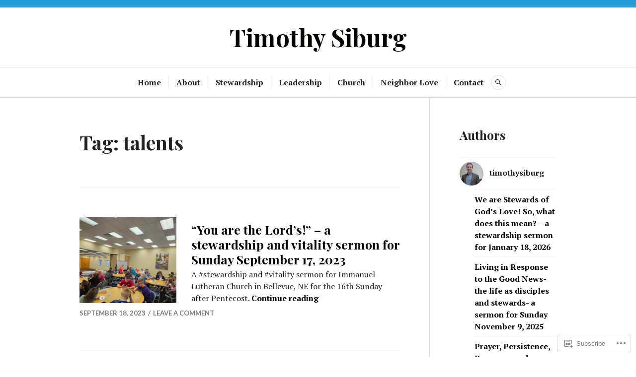

--- FILE ---
content_type: text/html; charset=UTF-8
request_url: https://timothysiburg.com/tag/talents/
body_size: 23570
content:
<!DOCTYPE html>
<html lang="en">
<head>
<meta charset="UTF-8">
<meta name="viewport" content="width=device-width, initial-scale=1">
<link rel="profile" href="http://gmpg.org/xfn/11">
<link rel="pingback" href="https://timothysiburg.com/xmlrpc.php">

<title>talents &#8211; Timothy Siburg</title>
<meta name='robots' content='max-image-preview:large' />

<!-- Async WordPress.com Remote Login -->
<script id="wpcom_remote_login_js">
var wpcom_remote_login_extra_auth = '';
function wpcom_remote_login_remove_dom_node_id( element_id ) {
	var dom_node = document.getElementById( element_id );
	if ( dom_node ) { dom_node.parentNode.removeChild( dom_node ); }
}
function wpcom_remote_login_remove_dom_node_classes( class_name ) {
	var dom_nodes = document.querySelectorAll( '.' + class_name );
	for ( var i = 0; i < dom_nodes.length; i++ ) {
		dom_nodes[ i ].parentNode.removeChild( dom_nodes[ i ] );
	}
}
function wpcom_remote_login_final_cleanup() {
	wpcom_remote_login_remove_dom_node_classes( "wpcom_remote_login_msg" );
	wpcom_remote_login_remove_dom_node_id( "wpcom_remote_login_key" );
	wpcom_remote_login_remove_dom_node_id( "wpcom_remote_login_validate" );
	wpcom_remote_login_remove_dom_node_id( "wpcom_remote_login_js" );
	wpcom_remote_login_remove_dom_node_id( "wpcom_request_access_iframe" );
	wpcom_remote_login_remove_dom_node_id( "wpcom_request_access_styles" );
}

// Watch for messages back from the remote login
window.addEventListener( "message", function( e ) {
	if ( e.origin === "https://r-login.wordpress.com" ) {
		var data = {};
		try {
			data = JSON.parse( e.data );
		} catch( e ) {
			wpcom_remote_login_final_cleanup();
			return;
		}

		if ( data.msg === 'LOGIN' ) {
			// Clean up the login check iframe
			wpcom_remote_login_remove_dom_node_id( "wpcom_remote_login_key" );

			var id_regex = new RegExp( /^[0-9]+$/ );
			var token_regex = new RegExp( /^.*|.*|.*$/ );
			if (
				token_regex.test( data.token )
				&& id_regex.test( data.wpcomid )
			) {
				// We have everything we need to ask for a login
				var script = document.createElement( "script" );
				script.setAttribute( "id", "wpcom_remote_login_validate" );
				script.src = '/remote-login.php?wpcom_remote_login=validate'
					+ '&wpcomid=' + data.wpcomid
					+ '&token=' + encodeURIComponent( data.token )
					+ '&host=' + window.location.protocol
					+ '//' + window.location.hostname
					+ '&postid=16614'
					+ '&is_singular=';
				document.body.appendChild( script );
			}

			return;
		}

		// Safari ITP, not logged in, so redirect
		if ( data.msg === 'LOGIN-REDIRECT' ) {
			window.location = 'https://wordpress.com/log-in?redirect_to=' + window.location.href;
			return;
		}

		// Safari ITP, storage access failed, remove the request
		if ( data.msg === 'LOGIN-REMOVE' ) {
			var css_zap = 'html { -webkit-transition: margin-top 1s; transition: margin-top 1s; } /* 9001 */ html { margin-top: 0 !important; } * html body { margin-top: 0 !important; } @media screen and ( max-width: 782px ) { html { margin-top: 0 !important; } * html body { margin-top: 0 !important; } }';
			var style_zap = document.createElement( 'style' );
			style_zap.type = 'text/css';
			style_zap.appendChild( document.createTextNode( css_zap ) );
			document.body.appendChild( style_zap );

			var e = document.getElementById( 'wpcom_request_access_iframe' );
			e.parentNode.removeChild( e );

			document.cookie = 'wordpress_com_login_access=denied; path=/; max-age=31536000';

			return;
		}

		// Safari ITP
		if ( data.msg === 'REQUEST_ACCESS' ) {
			console.log( 'request access: safari' );

			// Check ITP iframe enable/disable knob
			if ( wpcom_remote_login_extra_auth !== 'safari_itp_iframe' ) {
				return;
			}

			// If we are in a "private window" there is no ITP.
			var private_window = false;
			try {
				var opendb = window.openDatabase( null, null, null, null );
			} catch( e ) {
				private_window = true;
			}

			if ( private_window ) {
				console.log( 'private window' );
				return;
			}

			var iframe = document.createElement( 'iframe' );
			iframe.id = 'wpcom_request_access_iframe';
			iframe.setAttribute( 'scrolling', 'no' );
			iframe.setAttribute( 'sandbox', 'allow-storage-access-by-user-activation allow-scripts allow-same-origin allow-top-navigation-by-user-activation' );
			iframe.src = 'https://r-login.wordpress.com/remote-login.php?wpcom_remote_login=request_access&origin=' + encodeURIComponent( data.origin ) + '&wpcomid=' + encodeURIComponent( data.wpcomid );

			var css = 'html { -webkit-transition: margin-top 1s; transition: margin-top 1s; } /* 9001 */ html { margin-top: 46px !important; } * html body { margin-top: 46px !important; } @media screen and ( max-width: 660px ) { html { margin-top: 71px !important; } * html body { margin-top: 71px !important; } #wpcom_request_access_iframe { display: block; height: 71px !important; } } #wpcom_request_access_iframe { border: 0px; height: 46px; position: fixed; top: 0; left: 0; width: 100%; min-width: 100%; z-index: 99999; background: #23282d; } ';

			var style = document.createElement( 'style' );
			style.type = 'text/css';
			style.id = 'wpcom_request_access_styles';
			style.appendChild( document.createTextNode( css ) );
			document.body.appendChild( style );

			document.body.appendChild( iframe );
		}

		if ( data.msg === 'DONE' ) {
			wpcom_remote_login_final_cleanup();
		}
	}
}, false );

// Inject the remote login iframe after the page has had a chance to load
// more critical resources
window.addEventListener( "DOMContentLoaded", function( e ) {
	var iframe = document.createElement( "iframe" );
	iframe.style.display = "none";
	iframe.setAttribute( "scrolling", "no" );
	iframe.setAttribute( "id", "wpcom_remote_login_key" );
	iframe.src = "https://r-login.wordpress.com/remote-login.php"
		+ "?wpcom_remote_login=key"
		+ "&origin=aHR0cHM6Ly90aW1vdGh5c2lidXJnLmNvbQ%3D%3D"
		+ "&wpcomid=48931287"
		+ "&time=" + Math.floor( Date.now() / 1000 );
	document.body.appendChild( iframe );
}, false );
</script>
<link rel='dns-prefetch' href='//s0.wp.com' />
<link rel='dns-prefetch' href='//fonts-api.wp.com' />
<link rel="alternate" type="application/rss+xml" title="Timothy Siburg &raquo; Feed" href="https://timothysiburg.com/feed/" />
<link rel="alternate" type="application/rss+xml" title="Timothy Siburg &raquo; Comments Feed" href="https://timothysiburg.com/comments/feed/" />
<link rel="alternate" type="application/rss+xml" title="Timothy Siburg &raquo; talents Tag Feed" href="https://timothysiburg.com/tag/talents/feed/" />
	<script type="text/javascript">
		/* <![CDATA[ */
		function addLoadEvent(func) {
			var oldonload = window.onload;
			if (typeof window.onload != 'function') {
				window.onload = func;
			} else {
				window.onload = function () {
					oldonload();
					func();
				}
			}
		}
		/* ]]> */
	</script>
	<style id='wp-emoji-styles-inline-css'>

	img.wp-smiley, img.emoji {
		display: inline !important;
		border: none !important;
		box-shadow: none !important;
		height: 1em !important;
		width: 1em !important;
		margin: 0 0.07em !important;
		vertical-align: -0.1em !important;
		background: none !important;
		padding: 0 !important;
	}
/*# sourceURL=wp-emoji-styles-inline-css */
</style>
<link crossorigin='anonymous' rel='stylesheet' id='all-css-2-1' href='/wp-content/plugins/gutenberg-core/v22.4.0/build/styles/block-library/style.min.css?m=1768935615i&cssminify=yes' type='text/css' media='all' />
<style id='wp-block-library-inline-css'>
.has-text-align-justify {
	text-align:justify;
}
.has-text-align-justify{text-align:justify;}

/*# sourceURL=wp-block-library-inline-css */
</style><style id='global-styles-inline-css'>
:root{--wp--preset--aspect-ratio--square: 1;--wp--preset--aspect-ratio--4-3: 4/3;--wp--preset--aspect-ratio--3-4: 3/4;--wp--preset--aspect-ratio--3-2: 3/2;--wp--preset--aspect-ratio--2-3: 2/3;--wp--preset--aspect-ratio--16-9: 16/9;--wp--preset--aspect-ratio--9-16: 9/16;--wp--preset--color--black: #222222;--wp--preset--color--cyan-bluish-gray: #abb8c3;--wp--preset--color--white: #ffffff;--wp--preset--color--pale-pink: #f78da7;--wp--preset--color--vivid-red: #cf2e2e;--wp--preset--color--luminous-vivid-orange: #ff6900;--wp--preset--color--luminous-vivid-amber: #fcb900;--wp--preset--color--light-green-cyan: #7bdcb5;--wp--preset--color--vivid-green-cyan: #00d084;--wp--preset--color--pale-cyan-blue: #8ed1fc;--wp--preset--color--vivid-cyan-blue: #0693e3;--wp--preset--color--vivid-purple: #9b51e0;--wp--preset--color--dark-gray: #555555;--wp--preset--color--medium-gray: #777777;--wp--preset--color--light-gray: #dddddd;--wp--preset--color--red: #d11415;--wp--preset--gradient--vivid-cyan-blue-to-vivid-purple: linear-gradient(135deg,rgb(6,147,227) 0%,rgb(155,81,224) 100%);--wp--preset--gradient--light-green-cyan-to-vivid-green-cyan: linear-gradient(135deg,rgb(122,220,180) 0%,rgb(0,208,130) 100%);--wp--preset--gradient--luminous-vivid-amber-to-luminous-vivid-orange: linear-gradient(135deg,rgb(252,185,0) 0%,rgb(255,105,0) 100%);--wp--preset--gradient--luminous-vivid-orange-to-vivid-red: linear-gradient(135deg,rgb(255,105,0) 0%,rgb(207,46,46) 100%);--wp--preset--gradient--very-light-gray-to-cyan-bluish-gray: linear-gradient(135deg,rgb(238,238,238) 0%,rgb(169,184,195) 100%);--wp--preset--gradient--cool-to-warm-spectrum: linear-gradient(135deg,rgb(74,234,220) 0%,rgb(151,120,209) 20%,rgb(207,42,186) 40%,rgb(238,44,130) 60%,rgb(251,105,98) 80%,rgb(254,248,76) 100%);--wp--preset--gradient--blush-light-purple: linear-gradient(135deg,rgb(255,206,236) 0%,rgb(152,150,240) 100%);--wp--preset--gradient--blush-bordeaux: linear-gradient(135deg,rgb(254,205,165) 0%,rgb(254,45,45) 50%,rgb(107,0,62) 100%);--wp--preset--gradient--luminous-dusk: linear-gradient(135deg,rgb(255,203,112) 0%,rgb(199,81,192) 50%,rgb(65,88,208) 100%);--wp--preset--gradient--pale-ocean: linear-gradient(135deg,rgb(255,245,203) 0%,rgb(182,227,212) 50%,rgb(51,167,181) 100%);--wp--preset--gradient--electric-grass: linear-gradient(135deg,rgb(202,248,128) 0%,rgb(113,206,126) 100%);--wp--preset--gradient--midnight: linear-gradient(135deg,rgb(2,3,129) 0%,rgb(40,116,252) 100%);--wp--preset--font-size--small: 13px;--wp--preset--font-size--medium: 20px;--wp--preset--font-size--large: 36px;--wp--preset--font-size--x-large: 42px;--wp--preset--font-family--albert-sans: 'Albert Sans', sans-serif;--wp--preset--font-family--alegreya: Alegreya, serif;--wp--preset--font-family--arvo: Arvo, serif;--wp--preset--font-family--bodoni-moda: 'Bodoni Moda', serif;--wp--preset--font-family--bricolage-grotesque: 'Bricolage Grotesque', sans-serif;--wp--preset--font-family--cabin: Cabin, sans-serif;--wp--preset--font-family--chivo: Chivo, sans-serif;--wp--preset--font-family--commissioner: Commissioner, sans-serif;--wp--preset--font-family--cormorant: Cormorant, serif;--wp--preset--font-family--courier-prime: 'Courier Prime', monospace;--wp--preset--font-family--crimson-pro: 'Crimson Pro', serif;--wp--preset--font-family--dm-mono: 'DM Mono', monospace;--wp--preset--font-family--dm-sans: 'DM Sans', sans-serif;--wp--preset--font-family--dm-serif-display: 'DM Serif Display', serif;--wp--preset--font-family--domine: Domine, serif;--wp--preset--font-family--eb-garamond: 'EB Garamond', serif;--wp--preset--font-family--epilogue: Epilogue, sans-serif;--wp--preset--font-family--fahkwang: Fahkwang, sans-serif;--wp--preset--font-family--figtree: Figtree, sans-serif;--wp--preset--font-family--fira-sans: 'Fira Sans', sans-serif;--wp--preset--font-family--fjalla-one: 'Fjalla One', sans-serif;--wp--preset--font-family--fraunces: Fraunces, serif;--wp--preset--font-family--gabarito: Gabarito, system-ui;--wp--preset--font-family--ibm-plex-mono: 'IBM Plex Mono', monospace;--wp--preset--font-family--ibm-plex-sans: 'IBM Plex Sans', sans-serif;--wp--preset--font-family--ibarra-real-nova: 'Ibarra Real Nova', serif;--wp--preset--font-family--instrument-serif: 'Instrument Serif', serif;--wp--preset--font-family--inter: Inter, sans-serif;--wp--preset--font-family--josefin-sans: 'Josefin Sans', sans-serif;--wp--preset--font-family--jost: Jost, sans-serif;--wp--preset--font-family--libre-baskerville: 'Libre Baskerville', serif;--wp--preset--font-family--libre-franklin: 'Libre Franklin', sans-serif;--wp--preset--font-family--literata: Literata, serif;--wp--preset--font-family--lora: Lora, serif;--wp--preset--font-family--merriweather: Merriweather, serif;--wp--preset--font-family--montserrat: Montserrat, sans-serif;--wp--preset--font-family--newsreader: Newsreader, serif;--wp--preset--font-family--noto-sans-mono: 'Noto Sans Mono', sans-serif;--wp--preset--font-family--nunito: Nunito, sans-serif;--wp--preset--font-family--open-sans: 'Open Sans', sans-serif;--wp--preset--font-family--overpass: Overpass, sans-serif;--wp--preset--font-family--pt-serif: 'PT Serif', serif;--wp--preset--font-family--petrona: Petrona, serif;--wp--preset--font-family--piazzolla: Piazzolla, serif;--wp--preset--font-family--playfair-display: 'Playfair Display', serif;--wp--preset--font-family--plus-jakarta-sans: 'Plus Jakarta Sans', sans-serif;--wp--preset--font-family--poppins: Poppins, sans-serif;--wp--preset--font-family--raleway: Raleway, sans-serif;--wp--preset--font-family--roboto: Roboto, sans-serif;--wp--preset--font-family--roboto-slab: 'Roboto Slab', serif;--wp--preset--font-family--rubik: Rubik, sans-serif;--wp--preset--font-family--rufina: Rufina, serif;--wp--preset--font-family--sora: Sora, sans-serif;--wp--preset--font-family--source-sans-3: 'Source Sans 3', sans-serif;--wp--preset--font-family--source-serif-4: 'Source Serif 4', serif;--wp--preset--font-family--space-mono: 'Space Mono', monospace;--wp--preset--font-family--syne: Syne, sans-serif;--wp--preset--font-family--texturina: Texturina, serif;--wp--preset--font-family--urbanist: Urbanist, sans-serif;--wp--preset--font-family--work-sans: 'Work Sans', sans-serif;--wp--preset--spacing--20: 0.44rem;--wp--preset--spacing--30: 0.67rem;--wp--preset--spacing--40: 1rem;--wp--preset--spacing--50: 1.5rem;--wp--preset--spacing--60: 2.25rem;--wp--preset--spacing--70: 3.38rem;--wp--preset--spacing--80: 5.06rem;--wp--preset--shadow--natural: 6px 6px 9px rgba(0, 0, 0, 0.2);--wp--preset--shadow--deep: 12px 12px 50px rgba(0, 0, 0, 0.4);--wp--preset--shadow--sharp: 6px 6px 0px rgba(0, 0, 0, 0.2);--wp--preset--shadow--outlined: 6px 6px 0px -3px rgb(255, 255, 255), 6px 6px rgb(0, 0, 0);--wp--preset--shadow--crisp: 6px 6px 0px rgb(0, 0, 0);}:where(body) { margin: 0; }:where(.is-layout-flex){gap: 0.5em;}:where(.is-layout-grid){gap: 0.5em;}body .is-layout-flex{display: flex;}.is-layout-flex{flex-wrap: wrap;align-items: center;}.is-layout-flex > :is(*, div){margin: 0;}body .is-layout-grid{display: grid;}.is-layout-grid > :is(*, div){margin: 0;}body{padding-top: 0px;padding-right: 0px;padding-bottom: 0px;padding-left: 0px;}:root :where(.wp-element-button, .wp-block-button__link){background-color: #32373c;border-width: 0;color: #fff;font-family: inherit;font-size: inherit;font-style: inherit;font-weight: inherit;letter-spacing: inherit;line-height: inherit;padding-top: calc(0.667em + 2px);padding-right: calc(1.333em + 2px);padding-bottom: calc(0.667em + 2px);padding-left: calc(1.333em + 2px);text-decoration: none;text-transform: inherit;}.has-black-color{color: var(--wp--preset--color--black) !important;}.has-cyan-bluish-gray-color{color: var(--wp--preset--color--cyan-bluish-gray) !important;}.has-white-color{color: var(--wp--preset--color--white) !important;}.has-pale-pink-color{color: var(--wp--preset--color--pale-pink) !important;}.has-vivid-red-color{color: var(--wp--preset--color--vivid-red) !important;}.has-luminous-vivid-orange-color{color: var(--wp--preset--color--luminous-vivid-orange) !important;}.has-luminous-vivid-amber-color{color: var(--wp--preset--color--luminous-vivid-amber) !important;}.has-light-green-cyan-color{color: var(--wp--preset--color--light-green-cyan) !important;}.has-vivid-green-cyan-color{color: var(--wp--preset--color--vivid-green-cyan) !important;}.has-pale-cyan-blue-color{color: var(--wp--preset--color--pale-cyan-blue) !important;}.has-vivid-cyan-blue-color{color: var(--wp--preset--color--vivid-cyan-blue) !important;}.has-vivid-purple-color{color: var(--wp--preset--color--vivid-purple) !important;}.has-dark-gray-color{color: var(--wp--preset--color--dark-gray) !important;}.has-medium-gray-color{color: var(--wp--preset--color--medium-gray) !important;}.has-light-gray-color{color: var(--wp--preset--color--light-gray) !important;}.has-red-color{color: var(--wp--preset--color--red) !important;}.has-black-background-color{background-color: var(--wp--preset--color--black) !important;}.has-cyan-bluish-gray-background-color{background-color: var(--wp--preset--color--cyan-bluish-gray) !important;}.has-white-background-color{background-color: var(--wp--preset--color--white) !important;}.has-pale-pink-background-color{background-color: var(--wp--preset--color--pale-pink) !important;}.has-vivid-red-background-color{background-color: var(--wp--preset--color--vivid-red) !important;}.has-luminous-vivid-orange-background-color{background-color: var(--wp--preset--color--luminous-vivid-orange) !important;}.has-luminous-vivid-amber-background-color{background-color: var(--wp--preset--color--luminous-vivid-amber) !important;}.has-light-green-cyan-background-color{background-color: var(--wp--preset--color--light-green-cyan) !important;}.has-vivid-green-cyan-background-color{background-color: var(--wp--preset--color--vivid-green-cyan) !important;}.has-pale-cyan-blue-background-color{background-color: var(--wp--preset--color--pale-cyan-blue) !important;}.has-vivid-cyan-blue-background-color{background-color: var(--wp--preset--color--vivid-cyan-blue) !important;}.has-vivid-purple-background-color{background-color: var(--wp--preset--color--vivid-purple) !important;}.has-dark-gray-background-color{background-color: var(--wp--preset--color--dark-gray) !important;}.has-medium-gray-background-color{background-color: var(--wp--preset--color--medium-gray) !important;}.has-light-gray-background-color{background-color: var(--wp--preset--color--light-gray) !important;}.has-red-background-color{background-color: var(--wp--preset--color--red) !important;}.has-black-border-color{border-color: var(--wp--preset--color--black) !important;}.has-cyan-bluish-gray-border-color{border-color: var(--wp--preset--color--cyan-bluish-gray) !important;}.has-white-border-color{border-color: var(--wp--preset--color--white) !important;}.has-pale-pink-border-color{border-color: var(--wp--preset--color--pale-pink) !important;}.has-vivid-red-border-color{border-color: var(--wp--preset--color--vivid-red) !important;}.has-luminous-vivid-orange-border-color{border-color: var(--wp--preset--color--luminous-vivid-orange) !important;}.has-luminous-vivid-amber-border-color{border-color: var(--wp--preset--color--luminous-vivid-amber) !important;}.has-light-green-cyan-border-color{border-color: var(--wp--preset--color--light-green-cyan) !important;}.has-vivid-green-cyan-border-color{border-color: var(--wp--preset--color--vivid-green-cyan) !important;}.has-pale-cyan-blue-border-color{border-color: var(--wp--preset--color--pale-cyan-blue) !important;}.has-vivid-cyan-blue-border-color{border-color: var(--wp--preset--color--vivid-cyan-blue) !important;}.has-vivid-purple-border-color{border-color: var(--wp--preset--color--vivid-purple) !important;}.has-dark-gray-border-color{border-color: var(--wp--preset--color--dark-gray) !important;}.has-medium-gray-border-color{border-color: var(--wp--preset--color--medium-gray) !important;}.has-light-gray-border-color{border-color: var(--wp--preset--color--light-gray) !important;}.has-red-border-color{border-color: var(--wp--preset--color--red) !important;}.has-vivid-cyan-blue-to-vivid-purple-gradient-background{background: var(--wp--preset--gradient--vivid-cyan-blue-to-vivid-purple) !important;}.has-light-green-cyan-to-vivid-green-cyan-gradient-background{background: var(--wp--preset--gradient--light-green-cyan-to-vivid-green-cyan) !important;}.has-luminous-vivid-amber-to-luminous-vivid-orange-gradient-background{background: var(--wp--preset--gradient--luminous-vivid-amber-to-luminous-vivid-orange) !important;}.has-luminous-vivid-orange-to-vivid-red-gradient-background{background: var(--wp--preset--gradient--luminous-vivid-orange-to-vivid-red) !important;}.has-very-light-gray-to-cyan-bluish-gray-gradient-background{background: var(--wp--preset--gradient--very-light-gray-to-cyan-bluish-gray) !important;}.has-cool-to-warm-spectrum-gradient-background{background: var(--wp--preset--gradient--cool-to-warm-spectrum) !important;}.has-blush-light-purple-gradient-background{background: var(--wp--preset--gradient--blush-light-purple) !important;}.has-blush-bordeaux-gradient-background{background: var(--wp--preset--gradient--blush-bordeaux) !important;}.has-luminous-dusk-gradient-background{background: var(--wp--preset--gradient--luminous-dusk) !important;}.has-pale-ocean-gradient-background{background: var(--wp--preset--gradient--pale-ocean) !important;}.has-electric-grass-gradient-background{background: var(--wp--preset--gradient--electric-grass) !important;}.has-midnight-gradient-background{background: var(--wp--preset--gradient--midnight) !important;}.has-small-font-size{font-size: var(--wp--preset--font-size--small) !important;}.has-medium-font-size{font-size: var(--wp--preset--font-size--medium) !important;}.has-large-font-size{font-size: var(--wp--preset--font-size--large) !important;}.has-x-large-font-size{font-size: var(--wp--preset--font-size--x-large) !important;}.has-albert-sans-font-family{font-family: var(--wp--preset--font-family--albert-sans) !important;}.has-alegreya-font-family{font-family: var(--wp--preset--font-family--alegreya) !important;}.has-arvo-font-family{font-family: var(--wp--preset--font-family--arvo) !important;}.has-bodoni-moda-font-family{font-family: var(--wp--preset--font-family--bodoni-moda) !important;}.has-bricolage-grotesque-font-family{font-family: var(--wp--preset--font-family--bricolage-grotesque) !important;}.has-cabin-font-family{font-family: var(--wp--preset--font-family--cabin) !important;}.has-chivo-font-family{font-family: var(--wp--preset--font-family--chivo) !important;}.has-commissioner-font-family{font-family: var(--wp--preset--font-family--commissioner) !important;}.has-cormorant-font-family{font-family: var(--wp--preset--font-family--cormorant) !important;}.has-courier-prime-font-family{font-family: var(--wp--preset--font-family--courier-prime) !important;}.has-crimson-pro-font-family{font-family: var(--wp--preset--font-family--crimson-pro) !important;}.has-dm-mono-font-family{font-family: var(--wp--preset--font-family--dm-mono) !important;}.has-dm-sans-font-family{font-family: var(--wp--preset--font-family--dm-sans) !important;}.has-dm-serif-display-font-family{font-family: var(--wp--preset--font-family--dm-serif-display) !important;}.has-domine-font-family{font-family: var(--wp--preset--font-family--domine) !important;}.has-eb-garamond-font-family{font-family: var(--wp--preset--font-family--eb-garamond) !important;}.has-epilogue-font-family{font-family: var(--wp--preset--font-family--epilogue) !important;}.has-fahkwang-font-family{font-family: var(--wp--preset--font-family--fahkwang) !important;}.has-figtree-font-family{font-family: var(--wp--preset--font-family--figtree) !important;}.has-fira-sans-font-family{font-family: var(--wp--preset--font-family--fira-sans) !important;}.has-fjalla-one-font-family{font-family: var(--wp--preset--font-family--fjalla-one) !important;}.has-fraunces-font-family{font-family: var(--wp--preset--font-family--fraunces) !important;}.has-gabarito-font-family{font-family: var(--wp--preset--font-family--gabarito) !important;}.has-ibm-plex-mono-font-family{font-family: var(--wp--preset--font-family--ibm-plex-mono) !important;}.has-ibm-plex-sans-font-family{font-family: var(--wp--preset--font-family--ibm-plex-sans) !important;}.has-ibarra-real-nova-font-family{font-family: var(--wp--preset--font-family--ibarra-real-nova) !important;}.has-instrument-serif-font-family{font-family: var(--wp--preset--font-family--instrument-serif) !important;}.has-inter-font-family{font-family: var(--wp--preset--font-family--inter) !important;}.has-josefin-sans-font-family{font-family: var(--wp--preset--font-family--josefin-sans) !important;}.has-jost-font-family{font-family: var(--wp--preset--font-family--jost) !important;}.has-libre-baskerville-font-family{font-family: var(--wp--preset--font-family--libre-baskerville) !important;}.has-libre-franklin-font-family{font-family: var(--wp--preset--font-family--libre-franklin) !important;}.has-literata-font-family{font-family: var(--wp--preset--font-family--literata) !important;}.has-lora-font-family{font-family: var(--wp--preset--font-family--lora) !important;}.has-merriweather-font-family{font-family: var(--wp--preset--font-family--merriweather) !important;}.has-montserrat-font-family{font-family: var(--wp--preset--font-family--montserrat) !important;}.has-newsreader-font-family{font-family: var(--wp--preset--font-family--newsreader) !important;}.has-noto-sans-mono-font-family{font-family: var(--wp--preset--font-family--noto-sans-mono) !important;}.has-nunito-font-family{font-family: var(--wp--preset--font-family--nunito) !important;}.has-open-sans-font-family{font-family: var(--wp--preset--font-family--open-sans) !important;}.has-overpass-font-family{font-family: var(--wp--preset--font-family--overpass) !important;}.has-pt-serif-font-family{font-family: var(--wp--preset--font-family--pt-serif) !important;}.has-petrona-font-family{font-family: var(--wp--preset--font-family--petrona) !important;}.has-piazzolla-font-family{font-family: var(--wp--preset--font-family--piazzolla) !important;}.has-playfair-display-font-family{font-family: var(--wp--preset--font-family--playfair-display) !important;}.has-plus-jakarta-sans-font-family{font-family: var(--wp--preset--font-family--plus-jakarta-sans) !important;}.has-poppins-font-family{font-family: var(--wp--preset--font-family--poppins) !important;}.has-raleway-font-family{font-family: var(--wp--preset--font-family--raleway) !important;}.has-roboto-font-family{font-family: var(--wp--preset--font-family--roboto) !important;}.has-roboto-slab-font-family{font-family: var(--wp--preset--font-family--roboto-slab) !important;}.has-rubik-font-family{font-family: var(--wp--preset--font-family--rubik) !important;}.has-rufina-font-family{font-family: var(--wp--preset--font-family--rufina) !important;}.has-sora-font-family{font-family: var(--wp--preset--font-family--sora) !important;}.has-source-sans-3-font-family{font-family: var(--wp--preset--font-family--source-sans-3) !important;}.has-source-serif-4-font-family{font-family: var(--wp--preset--font-family--source-serif-4) !important;}.has-space-mono-font-family{font-family: var(--wp--preset--font-family--space-mono) !important;}.has-syne-font-family{font-family: var(--wp--preset--font-family--syne) !important;}.has-texturina-font-family{font-family: var(--wp--preset--font-family--texturina) !important;}.has-urbanist-font-family{font-family: var(--wp--preset--font-family--urbanist) !important;}.has-work-sans-font-family{font-family: var(--wp--preset--font-family--work-sans) !important;}
/*# sourceURL=global-styles-inline-css */
</style>

<style id='classic-theme-styles-inline-css'>
.wp-block-button__link{background-color:#32373c;border-radius:9999px;box-shadow:none;color:#fff;font-size:1.125em;padding:calc(.667em + 2px) calc(1.333em + 2px);text-decoration:none}.wp-block-file__button{background:#32373c;color:#fff}.wp-block-accordion-heading{margin:0}.wp-block-accordion-heading__toggle{background-color:inherit!important;color:inherit!important}.wp-block-accordion-heading__toggle:not(:focus-visible){outline:none}.wp-block-accordion-heading__toggle:focus,.wp-block-accordion-heading__toggle:hover{background-color:inherit!important;border:none;box-shadow:none;color:inherit;padding:var(--wp--preset--spacing--20,1em) 0;text-decoration:none}.wp-block-accordion-heading__toggle:focus-visible{outline:auto;outline-offset:0}
/*# sourceURL=/wp-content/plugins/gutenberg-core/v22.4.0/build/styles/block-library/classic.min.css */
</style>
<link crossorigin='anonymous' rel='stylesheet' id='all-css-4-1' href='/_static/??-eJx9juEKwjAMhF/INmxOtj/io0jXhdmtaUvTOnx7OyYqKPsTkuO+u8AShPYuoUsQbB6NY9C+t17PDLWsOlkJNhQsioh32cBgOL0dgtPDotTMB/gKoiw+WRGLTkGl1UE4GIUWqdj2sCUURvR9iMgsyiSTSaRbAfmH22QIuQetnIoDbN/tFUyYgtLz6wby3sHVOA0jOoymEPx/XUMvdK7a07HumrZqpif4Cne6&cssminify=yes' type='text/css' media='all' />
<link rel='stylesheet' id='canard-pt-serif-playfair-display-css' href='https://fonts-api.wp.com/css?family=PT+Serif%3A400%2C700%2C400italic%2C700italic%7CPlayfair+Display%3A400%2C700%2C400italic%2C700italic&#038;subset=cyrillic%2Clatin%2Clatin-ext&#038;ver=6.9-RC2-61304' media='all' />
<link rel='stylesheet' id='canard-lato-inconsolata-css' href='https://fonts-api.wp.com/css?family=Lato%3A400%2C700%2C400italic%2C700italic%7CInconsolata%3A400%2C700&#038;subset=latin%2Clatin-ext&#038;ver=6.9-RC2-61304' media='all' />
<link crossorigin='anonymous' rel='stylesheet' id='all-css-8-1' href='/_static/??-eJx9i0EKAjEMAD9kDWqheBDf0o2xVtKkNC3L/t4VL4qwtxmYgbk6VOkkHfqDChnUMQFGie0G1hemPZrtYLPLgp/WzRW1/B1luMojZTFoNLGmFROs1ZduTYnUsWLsWeVH3J1jbu/1Wi6H4H04nk/BP18qEE9v&cssminify=yes' type='text/css' media='all' />
<style id='canard-style-inline-css'>
.cat-links, .tags-links { clip: rect(1px, 1px, 1px, 1px); height: 1px; position: absolute; overflow: hidden; width: 1px; }
/*# sourceURL=canard-style-inline-css */
</style>
<link crossorigin='anonymous' rel='stylesheet' id='print-css-9-1' href='/wp-content/mu-plugins/global-print/global-print.css?m=1465851035i&cssminify=yes' type='text/css' media='print' />
<style id='jetpack-global-styles-frontend-style-inline-css'>
:root { --font-headings: unset; --font-base: unset; --font-headings-default: -apple-system,BlinkMacSystemFont,"Segoe UI",Roboto,Oxygen-Sans,Ubuntu,Cantarell,"Helvetica Neue",sans-serif; --font-base-default: -apple-system,BlinkMacSystemFont,"Segoe UI",Roboto,Oxygen-Sans,Ubuntu,Cantarell,"Helvetica Neue",sans-serif;}
/*# sourceURL=jetpack-global-styles-frontend-style-inline-css */
</style>
<link crossorigin='anonymous' rel='stylesheet' id='all-css-12-1' href='/wp-content/themes/h4/global.css?m=1420737423i&cssminify=yes' type='text/css' media='all' />
<script type="text/javascript" id="wpcom-actionbar-placeholder-js-extra">
/* <![CDATA[ */
var actionbardata = {"siteID":"48931287","postID":"0","siteURL":"https://timothysiburg.com","xhrURL":"https://timothysiburg.com/wp-admin/admin-ajax.php","nonce":"dabdc66892","isLoggedIn":"","statusMessage":"","subsEmailDefault":"instantly","proxyScriptUrl":"https://s0.wp.com/wp-content/js/wpcom-proxy-request.js?m=1513050504i&amp;ver=20211021","i18n":{"followedText":"New posts from this site will now appear in your \u003Ca href=\"https://wordpress.com/reader\"\u003EReader\u003C/a\u003E","foldBar":"Collapse this bar","unfoldBar":"Expand this bar","shortLinkCopied":"Shortlink copied to clipboard."}};
//# sourceURL=wpcom-actionbar-placeholder-js-extra
/* ]]> */
</script>
<script type="text/javascript" id="jetpack-mu-wpcom-settings-js-before">
/* <![CDATA[ */
var JETPACK_MU_WPCOM_SETTINGS = {"assetsUrl":"https://s0.wp.com/wp-content/mu-plugins/jetpack-mu-wpcom-plugin/moon/jetpack_vendor/automattic/jetpack-mu-wpcom/src/build/"};
//# sourceURL=jetpack-mu-wpcom-settings-js-before
/* ]]> */
</script>
<script crossorigin='anonymous' type='text/javascript'  src='/_static/??-eJzTLy/QTc7PK0nNK9HPKtYvyinRLSjKr6jUyyrW0QfKZeYl55SmpBaDJLMKS1OLKqGUXm5mHkFFurmZ6UWJJalQxfa5tobmRgamxgZmFpZZACbyLJI='></script>
<script type="text/javascript" id="rlt-proxy-js-after">
/* <![CDATA[ */
	rltInitialize( {"token":null,"iframeOrigins":["https:\/\/widgets.wp.com"]} );
//# sourceURL=rlt-proxy-js-after
/* ]]> */
</script>
<link rel="EditURI" type="application/rsd+xml" title="RSD" href="https://timothysiburg.wordpress.com/xmlrpc.php?rsd" />
<meta name="generator" content="WordPress.com" />

<!-- Jetpack Open Graph Tags -->
<meta property="og:type" content="website" />
<meta property="og:title" content="talents &#8211; Timothy Siburg" />
<meta property="og:url" content="https://timothysiburg.com/tag/talents/" />
<meta property="og:site_name" content="Timothy Siburg" />
<meta property="og:image" content="https://secure.gravatar.com/blavatar/3a8f25ac87a16ab85fb036515794a602124d6c2c5c42bef8c4e621631240e46b?s=200&#038;ts=1769524907" />
<meta property="og:image:width" content="200" />
<meta property="og:image:height" content="200" />
<meta property="og:image:alt" content="" />
<meta property="og:locale" content="en_US" />
<meta name="twitter:creator" content="@TimothySiburg" />
<meta name="twitter:site" content="@TimothySiburg" />

<!-- End Jetpack Open Graph Tags -->
<link rel="shortcut icon" type="image/x-icon" href="https://secure.gravatar.com/blavatar/3a8f25ac87a16ab85fb036515794a602124d6c2c5c42bef8c4e621631240e46b?s=32" sizes="16x16" />
<link rel="icon" type="image/x-icon" href="https://secure.gravatar.com/blavatar/3a8f25ac87a16ab85fb036515794a602124d6c2c5c42bef8c4e621631240e46b?s=32" sizes="16x16" />
<link rel="apple-touch-icon" href="https://secure.gravatar.com/blavatar/3a8f25ac87a16ab85fb036515794a602124d6c2c5c42bef8c4e621631240e46b?s=114" />
<link rel='openid.server' href='https://timothysiburg.com/?openidserver=1' />
<link rel='openid.delegate' href='https://timothysiburg.com/' />
<link rel="search" type="application/opensearchdescription+xml" href="https://timothysiburg.com/osd.xml" title="Timothy Siburg" />
<link rel="search" type="application/opensearchdescription+xml" href="https://s1.wp.com/opensearch.xml" title="WordPress.com" />
		<style type="text/css">
			.recentcomments a {
				display: inline !important;
				padding: 0 !important;
				margin: 0 !important;
			}

			table.recentcommentsavatartop img.avatar, table.recentcommentsavatarend img.avatar {
				border: 0px;
				margin: 0;
			}

			table.recentcommentsavatartop a, table.recentcommentsavatarend a {
				border: 0px !important;
				background-color: transparent !important;
			}

			td.recentcommentsavatarend, td.recentcommentsavatartop {
				padding: 0px 0px 1px 0px;
				margin: 0px;
			}

			td.recentcommentstextend {
				border: none !important;
				padding: 0px 0px 2px 10px;
			}

			.rtl td.recentcommentstextend {
				padding: 0px 10px 2px 0px;
			}

			td.recentcommentstexttop {
				border: none;
				padding: 0px 0px 0px 10px;
			}

			.rtl td.recentcommentstexttop {
				padding: 0px 10px 0px 0px;
			}
		</style>
		<meta name="description" content="Posts about talents written by timothysiburg" />
<style type="text/css" id="custom-colors-css">	#comments #respond p.form-submit input#comment-submit,
	.widget_flickr #flickr_badge_uber_wrapper td a:last-child {
		background: #222 !important;
		border-color: #222 !important;
	}
	#comments #respond .form-submit input#comment-submit:active,
	#comments #respond .form-submit input#comment-submit:focus,
	#comments #respond .form-submit input#comment-submit:hover,
	.widget_flickr #flickr_badge_uber_wrapper td a:last-child:active,
	.widget_flickr #flickr_badge_uber_wrapper td a:last-child:focus,
	.widget_flickr #flickr_badge_uber_wrapper td a:last-child:hover {
		background: #fff !important;
		color: #222 !important;
	}
	@media screen and (min-width: 960px) {
		.entry-hero .entry-meta,
		.entry-hero .entry-meta a {
			color: #fff !important;
		}
	}
abbr,
		acronym { border-bottom-color: #222222;}
body,
		button,
		input,
		select,
		textarea,
		.menu-toggle,
		.main-navigation a,
		.post-navigation a,
		.sidebar-toggle,
		.widget_tag_cloud a:before,
		.search-toggle,
		.site-title a:active,
		.site-title a:focus,
		.site-title a:hover,
		.content-area .entry-meta a:active,
		.content-area .entry-meta a:focus,
		.content-area .entry-meta a:hover,
		.entry-footer a:active,
		.entry-footer a:focus,
		.entry-footer a:hover,
		.page-links a,
		.comment-list .comment-reply-title small a:active,
		.comment-list .comment-reply-title small a:focus,
		.comment-list .comment-reply-title small a:hover,
		.comment-metadata a:active,
		.comment-metadata a:focus,
		.comment-metadata a:hover,
		.comment-reply-link:active,
		.comment-reply-link:focus,
		.comment-reply-link:hover,
		.widget_goodreads div[class^="gr_custom_title"] a:active,
		.widget_goodreads div[class^="gr_custom_title"] a:focus,
		.widget_goodreads div[class^="gr_custom_title"] a:hover,
		.widget_goodreads div[class^="gr_custom_container"] div[class^="gr_custom_author"] a:active,
		.widget_goodreads div[class^="gr_custom_container"] div[class^="gr_custom_author"] a:focus,
		.widget_goodreads div[class^="gr_custom_container"] div[class^="gr_custom_author"] a:hover,
		#comments #respond .comment-form-fields p.comment-form-posting-as,
		#comments #respond .comment-form-fields p.comment-form-log-out,
		#comments #respond #comment-form-identity #comment-form-nascar p,
		#comments #respond #comment-form-load-service p,
		#comments #respond #comment-form-comment textarea,
		#comments #comment-form-share-text-padder textarea,
		#comments #respond .comment-form-fields label,
		#comments #respond .comment-form-fields label span.required,
		#comments #respond .comment-form-fields label span.nopublish,
		#comments #respond .comment-form-fields div.comment-form-input input,
		#comments #respond .comment-form-service a:active,
		#comments #respond .comment-form-service a:focus,
		#comments #respond .comment-form-service a:hover,
		.widget_authors > ul > li > a,
		.wp_widget_tag_cloud a:before { color: #222222;}
body,
		button:active,
		input[type="button"]:active,
		input[type="reset"]:active,
		input[type="submit"]:active,
		button:focus,
		input[type="button"]:focus,
		input[type="reset"]:focus,
		input[type="submit"]:focus,
		button:hover,
		input[type="button"]:hover,
		input[type="reset"]:hover,
		input[type="submit"]:hover,
		input[type="text"],
		input[type="email"],
		input[type="url"],
		input[type="password"],
		input[type="search"],
		textarea,
		.search-form:before,
		.menu-toggle,
		.dropdown-toggle,
		.main-navigation > div > ul,
		.comment-navigation a,
		.posts-navigation a,
		.sidebar-toggle,
		.page-links a,
		.post-link .genericon,
		#infinite-handle span button,
		#infinite-handle span button:active,
		#infinite-handle span button:focus,
		#infinite-handle span button:hover,
		.main-navigation.toggled > div,
		.main-navigation > div:before,
		.main-navigation ul ul,
		.main-navigation ul ul li,
		#comments #respond #comment-form-comment,
		#comments #comment-form-share-text-padder,
		#comments #respond .comment-form-fields div.comment-form-input,
		#comments .comment #respond #comment-form-comment,
		#comments .comment #comment-form-share-text-padder,
		#comments .comment #respond .comment-form-fields div.comment-form-input,
		.widget_akismet_widget .a-stats a:active,
		.widget_akismet_widget .a-stats a:focus,
		.widget_akismet_widget .a-stats a:hover { background-color: #ffffff;}
mark,
		ins,
		button,
		input[type="button"],
		input[type="reset"],
		input[type="submit"],
		.comment-navigation a:active,
		.comment-navigation a:focus,
		.comment-navigation a:hover,
		.posts-navigation a:active,
		.posts-navigation a:focus,
		.posts-navigation a:hover,
		.sticky-post,
		#infinite-handle span button:active,
		#infinite-handle span button:focus,
		#infinite-handle span button:hover,
		.widget_akismet_widget .a-stats a { color: #ffffff;}
blockquote { color: #5E5E5E;}
caption,
		.footer-navigation a,
		.post-navigation .meta-nav,
		.widget_recent_entries .post-date,
		.widget_rss cite,
		.widget_rss .rss-date,
		.site-description,
		.entry-hero .entry-meta a,
		.content-area .entry-meta,
		.content-area .entry-meta a,
		.entry-footer,
		.entry-footer a,
		.page-links,
		.page-links > .page-links-title,
		.author-info .author-title,
		.comment-list .comment-reply-title small,
		.comment-metadata,
		.comment-reply-link,
		.comment-metadata a,
		.comment-list .comment-reply-title small a,
		.wp-caption,
		.gallery-caption,
		.site-content .jetpack-recipe .jetpack-recipe-meta,
		.hentry div#jp-relatedposts div.jp-relatedposts-items .jp-relatedposts-post-context,
		.widget_goodreads div[class^="gr_custom_author"] { color: #777777;}
::input-placeholder { color: #777777;}
::-webkit-input-placeholder { color: #777777;}
:-moz-placeholder { color: #777777;}
::-moz-placeholder { color: #777777;}
::-ms-input-placeholder { color: #777777;}
hr,
		.widget-area:before,
		.comment-list:before,
		.comment-navigation + .comment-respond:before,
		div#jp-relatedposts:before { background-color: #DDDDDD;}
input[type="text"],
		input[type="email"],
		input[type="url"],
		input[type="password"],
		input[type="search"],
		textarea,
		.search-form .search-submit,
		.search-form .search-submit:active,
		.search-form .search-submit:focus,
		.search-form .search-submit:hover,
		.menu-toggle,
		.menu-toggle:active,
		.menu-toggle:focus,
		.menu-toggle:hover,
		.dropdown-toggle,
		.dropdown-toggle:active,
		.dropdown-toggle:focus,
		.dropdown-toggle:hover,
		.main-navigation > div > ul,
		.sidebar-toggle,
		.sidebar-toggle:active,
		.sidebar-toggle:focus,
		.sidebar-toggle:hover,
		.author-info,
		.search-toggle,
		.search-toggle:active,
		.search-toggle:focus,
		.search-toggle:hover,
		.page-links a,
		.page-links > span,
		.page-links a:active,
		.page-links a:focus,
		.page-links a:hover,
		.main-navigation ul ul,
		#comments #respond #comment-form-comment,
		#comments #comment-form-share-text-padder,
		#comments #respond .comment-form-fields div.comment-form-input,
		.widget.top_rated .pd_top_rated_holder_posts > p,
		.widget.top_rated ul { border-color: #DDDDDD;}
th,
		td,
		.footer-widget-inner .widget,
		.site-header,
		.featured-content,
		.comment-list { border-bottom-color: #DDDDDD;}
.rtl .site-main,
		.widget-area { border-left-color: #DDDDDD;}
.site-main,
		.rtl .widget-area { border-right-color: #DDDDDD;}
table,
		.footer-navigation,
		.comment-navigation + .comment-respond,
		.footer-widget,
		.comments-area,
		div#jp-relatedposts,
		.search-navigation,
		.header-image { border-top-color: #DDDDDD;}
blockquote:before { color: #DDDDDD;}
a:focus,
		.bypostauthor .fn,
		div#jp-relatedposts a:focus { outline-color: #DDDDDD;}
pre,
		thead,
		.search-form.hover:before,
		.menu-toggle:active,
		.menu-toggle:focus,
		.menu-toggle:hover,
		.dropdown-toggle:active,
		.dropdown-toggle:focus,
		.dropdown-toggle:hover,
		.post-navigation a:active,
		.post-navigation a:focus,
		.post-navigation a:hover,
		.sidebar-toggle:active,
		.sidebar-toggle:focus,
		.sidebar-toggle:hover,
		.search-toggle:active,
		.search-toggle:focus,
		.search-toggle:hover,
		.search-form.hover:before,
		.page-links a,
		.page-links > span,
		.page-links a:active,
		.page-links a:focus,
		.page-links a:hover { background-color: #EFEFEF;}
.comment-navigation a,
		.posts-navigation a,
		.post-navigation a,
		.gallery,
		#infinite-handle span button { border-color: #EFEFEF;}
.main-navigation > div > ul > li:last-child,
		.main-navigation ul,
		.widget_archive ul,
		.widget_categories ul,
		.widget_links ul,
		.widget_meta ul,
		.widget_nav_menu ul,
		.widget_pages ul,
		.widget_recent_comments ul,
		.widget_recent_entries ul,
		.widget_rss ul,
		.page-header,
		.entry-footer > span:last-of-type,
		.comment-list .comment:not(:last-of-type),
		.comment-list .depth-1:not(:last-of-type),
		.sd-like.jetpack-likes-widget-wrapper,
		.sd-rating,
		.sd-sharing-enabled:not(#jp-post-flair),
		.widget_goodreads div[class^="gr_custom_each_container"]:last-of-type,
		.widget_rss_links ul,
		.widget_rss_links p:last-of-type,
		.hentry .wpcom-reblog-snapshot .reblogger-note,
		.widget_authors ul,
		.widget_jp_blogs_i_follow ol,
		.widget_blog-stats ul,
		.widget_top-clicks ul,
		.widget_top-posts ul,
		.widget.top_rated ul,
		.widget_upcoming_events_widget ul,
		.widget_recent_comments tr,
		.widget_recent_comments td { border-bottom-color: #EFEFEF;}
.main-navigation .nav-menu > li + li,
		.footer-navigation li + li { border-left-color: #EFEFEF;}
.rtl .main-navigation .nav-menu > li + li,
		.rtl .footer-navigation li + li { border-right-color: #EFEFEF;}
.main-navigation li,
		.posts-navigation,
		.widget_archive li,
		.widget_categories li,
		.widget_links li,
		.widget_meta li,
		.widget_nav_menu li,
		.widget_pages li,
		.widget_recent_comments li,
		.widget_recent_entries li,
		.widget_rss li,
		.archive .hentry,
		.blog .hentry,
		.search .hentry,
		.entry-footer .byline,
		.entry-footer .cat-links,
		.entry-footer .comments-link,
		.entry-footer .edit-link,
		.entry-footer .posted-on,
		.entry-footer .tags-links,
		.page-links,
		.comment-list .comment .comment:first-of-type,
		.comment-list .comment-respond,
		#infinite-handle,
		.infinite-loader,
		.archive .infinite-wrap .hentry:first-of-type,
		.blog .infinite-wrap .hentry:first-of-type,
		.search .infinite-wrap .hentry:first-of-type,
		.widget_goodreads div[class^="gr_custom_each_container"],
		.widget_rss_links li,
		.widget_rss_links p,
		.widget_authors li,
		.widget_jp_blogs_i_follow li,
		.widgets-list-layout li,
		.widget_top-clicks li,
		.widget_top-posts li,
		.widget.top_rated li,
		.widget_upcoming_events_widget li,
		.widget_recent_comments table { border-top-color: #EFEFEF;}
.toggled .menu-toggle,
		.main-navigation.toggled > div,
		.social-navigation,
		.bottom-navigation,
		.sidebar-toggle.toggled,
		.site-top,
		.toggled .search-toggle,
		.search-header .search-form,
		.site-social,
		.site-footer,
		#infinite-footer { background-color: #279ad8;}
.toggled .menu-toggle,
		.sidebar-toggle.toggled,
		.toggled .search-toggle,
		.wp-block-button .wp-block-button__link:active,
		.wp-block-button .wp-block-button__link:focus,
		.wp-block-button .wp-block-button__link:hover { border-color: #279ad8;}
.main-navigation.toggled > div:before,
		.search-header.toggled .search-toggle:after { border-bottom-color: #279ad8;}
.toggled .menu-toggle:active,
		.toggled .menu-toggle:focus,
		.toggled .menu-toggle:hover,
		.sidebar-toggle.toggled:active,
		.sidebar-toggle.toggled:focus,
		.sidebar-toggle.toggled:hover,
		.toggled .search-toggle:active,
		.toggled .search-toggle:focus,
		.toggled .search-toggle:hover { background-color: #13648F;}
.toggled .menu-toggle:active,
		.toggled .menu-toggle:focus,
		.toggled .menu-toggle:hover,
		.sidebar-toggle.toggled:active,
		.sidebar-toggle.toggled:focus,
		.sidebar-toggle.toggled:hover,
		.toggled .search-toggle:active,
		.toggled .search-toggle:focus,
		.toggled .search-toggle:hover { border-color: #13648F;}
.social-navigation,
		.bottom-navigation,
		.site-social { border-bottom-color: #13648F;}
.secondary-navigation li + li { border-left-color: #13648F;}
.rtl .secondary-navigation li + li { border-right-color: #13648F;}
.site-info .sep,
		.wp-block-button .wp-block-button__link:active,
		.wp-block-button .wp-block-button__link:focus,
		.wp-block-button .wp-block-button__link:hover,
		.is-style-outline>.wp-block-button__link:not(.has-text-color):active,
		.is-style-outline>.wp-block-button__link:not(.has-text-color):focus,
		.is-style-outline>.wp-block-button__link:not(.has-text-color):hover { color: #13648F;}
.social-navigation a:focus,
		.secondary-navigation a:focus,
		.bottom-navigation a:focus,
		.site-info a:focus { outline-color: #0D5277;}
.social-navigation a,
		.secondary-navigation a,
		.bottom-navigation a,
		.site-top,
		.site-info,
		.site-info a,
		#infinite-footer,
		#infinite-footer .blog-info a { color: #000000;}
.toggled .menu-toggle,
		.social-navigation a:active,
		.social-navigation a:focus,
		.social-navigation a:hover,
		.secondary-navigation a:active,
		.secondary-navigation a:focus,
		.secondary-navigation a:hover,
		.bottom-navigation a:active,
		.bottom-navigation a:focus,
		.bottom-navigation a:hover,
		.sidebar-toggle.toggled,
		.toggled .search-toggle,
		.site-info a:active,
		.site-info a:focus,
		.site-info a:hover,
		#infinite-footer .blog-credits a:active,
		#infinite-footer .blog-credits a:focus,
		#infinite-footer .blog-credits a:hover,
		#infinite-footer .blog-info a:active,
		#infinite-footer .blog-info a:focus,
		#infinite-footer .blog-info a:hover { color: #000000;}
mark,
		ins,
		button,
		input[type="button"],
		input[type="reset"],
		input[type="submit"],
		.comment-navigation a:active,
		.comment-navigation a:focus,
		.comment-navigation a:hover,
		.posts-navigation a:active,
		.posts-navigation a:focus,
		.posts-navigation a:hover,
		.featured-content .hentry:not(.has-post-thumbnail):hover .post-thumbnail,
		.featured-content .hentry:not(.has-post-thumbnail) .post-thumbnail:focus,
		.sticky-post,
		.post-link,
		#infinite-handle span button:active,
		#infinite-handle span button:focus,
		#infinite-handle span button:hover,
		.widget_akismet_widget .a-stats a,
		.milestone-widget .milestone-header,
		.wp-block-button .wp-block-button__link { background-color: #040300;}
button,
		input[type="button"],
		input[type="reset"],
		input[type="submit"],
		.comment-navigation a:active,
		.comment-navigation a:focus,
		.comment-navigation a:hover,
		.posts-navigation a:active,
		.posts-navigation a:focus,
		.posts-navigation a:hover,
		#infinite-handle span button:active,
		#infinite-handle span button:focus,
		#infinite-handle span button:hover,
		.widget_akismet_widget .a-stats a,
		.wp-block-button .wp-block-button__link { border-color: #040300;}
pre { border-left-color: #040300;}
.rtl pre { border-right-color: #040300;}
button:active,
		input[type="button"]:active,
		input[type="reset"]:active,
		input[type="submit"]:active,
		button:focus,
		input[type="button"]:focus,
		input[type="reset"]:focus,
		input[type="submit"]:focus,
		button:hover,
		input[type="button"]:hover,
		input[type="reset"]:hover,
		input[type="submit"]:hover,
		.search-form:before,
		a,
		.menu-toggle:active,
		.menu-toggle:focus,
		.menu-toggle:hover,
		.dropdown-toggle,
		.dropdown-toggle:active,
		.dropdown-toggle:focus,
		.dropdown-toggle:hover,
		.main-navigation a:active,
		.main-navigation a:focus,
		.main-navigation a:hover,
		.main-navigation .current_page_item > a,
		.main-navigation .current-menu-item > a,
		.main-navigation .current_page_ancestor > a,
		.footer-navigation a:active,
		.footer-navigation a:focus,
		.footer-navigation a:hover,
		.comment-navigation a,
		.posts-navigation a,
		.post-navigation a:active .post-title,
		.post-navigation a:focus .post-title,
		.post-navigation a:hover .post-title,
		.sidebar-toggle:active,
		.sidebar-toggle:focus,
		.sidebar-toggle:hover,
		.search-toggle:active,
		.search-toggle:focus,
		.search-toggle:hover,
		.site-title,
		.page-links > span,
		.page-links a:active,
		.page-links a:focus,
		.page-links a:hover,
		.post-link .genericon,
		.required,
		.site-content .contact-form label span,
		#infinite-handle span button,
		.widget_goodreads div[class^="gr_custom_title"] a,
		.main-navigation .menu-item-has-children > a:after,
		#comments #respond .comment-form-service a,
		.widget_akismet_widget .a-stats a:active,
		.widget_akismet_widget .a-stats a:focus,
		.widget_akismet_widget .a-stats a:hover,
		.widget_akismet_widget .a-stats a:active .count,
		.widget_akismet_widget .a-stats a:focus .count,
		.widget_akismet_widget .a-stats a:hover .count,
		.widget_authors > ul > li > a:active,
		.widget_authors > ul > li > a:focus,
		.widget_authors > ul > li > a:hover,
		.is-style-outline>.wp-block-button__link:not(.has-text-color) { color: #040300;}
</style>
</head>

<body class="archive tag tag-talents tag-76957 wp-embed-responsive wp-theme-pubcanard customizer-styles-applied jetpack-reblog-enabled categories-hidden tags-hidden custom-colors">
<div id="page" class="hfeed site">
	<a class="skip-link screen-reader-text" href="#content">Skip to content</a>

	<header id="masthead" class="site-header" role="banner">
					<div class="site-top">
				<div class="site-top-inner">
																<nav class="social-navigation" role="navigation">
													</nav><!-- .social-navigation -->
									</div><!-- .site-top-inner -->
			</div><!-- .site-top -->
		
		<div class="site-branding">
			<a href="https://timothysiburg.com/" class="site-logo-link" rel="home" itemprop="url"></a>			<h1 class="site-title"><a href="https://timothysiburg.com/" rel="home">Timothy Siburg</a></h1>
			<h2 class="site-description">Thoughts on Stewardship, Leadership, Church and the Neighbor</h2>
		</div><!-- .site-branding -->

		
		<div id="search-navigation" class="search-navigation">
			<div class="search-navigation-inner">
									<nav id="site-navigation" class="main-navigation" role="navigation">
						<button class="menu-toggle" aria-controls="primary-menu" aria-expanded="false"><span class="screen-reader-text">Primary Menu</span></button>
						<div class="menu-menu-container"><ul id="primary-menu" class="menu"><li id="menu-item-7489" class="menu-item menu-item-type-custom menu-item-object-custom menu-item-7489"><a href="https://timothysiburg.wordpress.com">Home</a></li>
<li id="menu-item-7491" class="menu-item menu-item-type-post_type menu-item-object-page menu-item-7491"><a href="https://timothysiburg.com/about-2/">About</a></li>
<li id="menu-item-7494" class="menu-item menu-item-type-taxonomy menu-item-object-category menu-item-7494"><a href="https://timothysiburg.com/category/stewardship/">Stewardship</a></li>
<li id="menu-item-7493" class="menu-item menu-item-type-taxonomy menu-item-object-category menu-item-7493"><a href="https://timothysiburg.com/category/leadership/">Leadership</a></li>
<li id="menu-item-7492" class="menu-item menu-item-type-taxonomy menu-item-object-category menu-item-7492"><a href="https://timothysiburg.com/category/church/">Church</a></li>
<li id="menu-item-7495" class="menu-item menu-item-type-taxonomy menu-item-object-category menu-item-7495"><a href="https://timothysiburg.com/category/neighbor-love/">Neighbor Love</a></li>
<li id="menu-item-7490" class="menu-item menu-item-type-post_type menu-item-object-page menu-item-7490"><a href="https://timothysiburg.com/contact/">Contact</a></li>
</ul></div>					</nav><!-- #site-navigation -->
								<div id="search-header" class="search-header">
					<button class="search-toggle" aria-controls="search-form" aria-expanded="false"><span class="screen-reader-text">Search</span></button>
					<form role="search" method="get" class="search-form" action="https://timothysiburg.com/">
				<label>
					<span class="screen-reader-text">Search for:</span>
					<input type="search" class="search-field" placeholder="Search &hellip;" value="" name="s" />
				</label>
				<input type="submit" class="search-submit" value="Search" />
			</form>				</div><!-- #search-header -->
			</div><!-- .search-navigation-inner -->
		</div><!-- #search-navigation -->
	</header><!-- #masthead -->

	<div id="content" class="site-content">

	<div class="site-content-inner">
		<div id="primary" class="content-area">
			<main id="main" class="site-main" role="main">

			
				<header class="page-header">
					<h1 class="page-title">Tag: <span>talents</span></h1>				</header><!-- .page-header -->

								
					
<article id="post-16614" class="post-16614 post type-post status-publish format-standard has-post-thumbnail hentry category-change category-church category-daily-life category-missional-church category-neighbor-love category-stewardship category-theology category-vocation category-worship tag-abundance tag-church-together tag-disciple tag-discipleship tag-elca tag-entrust tag-forgiveness tag-generous-response tag-genesis-50 tag-gifts tag-gods-love tag-gratitude tag-immanuel-lutheran tag-joyful-response tag-matthew-18 tag-ministry tag-mission-share tag-nebraska-synod tag-neighbor-love-2 tag-preaching tag-psalm-24 tag-reconciliation tag-response tag-romans-14 tag-steward tag-stewardship-2 tag-talents tag-vitality tag-vitality-initiative tag-vocation-2 tag-worship-2 tag-you-are-the-lords">
	
		<a class="post-thumbnail" href="https://timothysiburg.com/2023/09/18/you-are-the-lords-a-stewardship-and-vitality-sermon-for-sunday-september-17-2023/"><img width="870" height="773" src="https://timothysiburg.com/wp-content/uploads/2023/09/379632212_694660005844584_6366405435574674302_n.jpg?w=870&amp;h=773&amp;crop=1" class="attachment-canard-post-thumbnail size-canard-post-thumbnail wp-post-image" alt="" decoding="async" srcset="https://timothysiburg.com/wp-content/uploads/2023/09/379632212_694660005844584_6366405435574674302_n.jpg?w=870&amp;h=773&amp;crop=1 870w, https://timothysiburg.com/wp-content/uploads/2023/09/379632212_694660005844584_6366405435574674302_n.jpg?w=150&amp;h=133&amp;crop=1 150w, https://timothysiburg.com/wp-content/uploads/2023/09/379632212_694660005844584_6366405435574674302_n.jpg?w=300&amp;h=267&amp;crop=1 300w, https://timothysiburg.com/wp-content/uploads/2023/09/379632212_694660005844584_6366405435574674302_n.jpg?w=768&amp;h=682&amp;crop=1 768w, https://timothysiburg.com/wp-content/uploads/2023/09/379632212_694660005844584_6366405435574674302_n.jpg?w=1024&amp;h=910&amp;crop=1 1024w, https://timothysiburg.com/wp-content/uploads/2023/09/379632212_694660005844584_6366405435574674302_n.jpg?w=1440&amp;h=1280&amp;crop=1 1440w" sizes="(max-width: 870px) 100vw, 870px" data-attachment-id="16629" data-permalink="https://timothysiburg.com/2023/09/18/you-are-the-lords-a-stewardship-and-vitality-sermon-for-sunday-september-17-2023/379632212_694660005844584_6366405435574674302_n/" data-orig-file="https://timothysiburg.com/wp-content/uploads/2023/09/379632212_694660005844584_6366405435574674302_n.jpg" data-orig-size="2000,1500" data-comments-opened="1" data-image-meta="{&quot;aperture&quot;:&quot;0&quot;,&quot;credit&quot;:&quot;&quot;,&quot;camera&quot;:&quot;&quot;,&quot;caption&quot;:&quot;&quot;,&quot;created_timestamp&quot;:&quot;0&quot;,&quot;copyright&quot;:&quot;&quot;,&quot;focal_length&quot;:&quot;0&quot;,&quot;iso&quot;:&quot;0&quot;,&quot;shutter_speed&quot;:&quot;0&quot;,&quot;title&quot;:&quot;&quot;,&quot;orientation&quot;:&quot;0&quot;}" data-image-title="379632212_694660005844584_6366405435574674302_n" data-image-description="" data-image-caption="" data-medium-file="https://timothysiburg.com/wp-content/uploads/2023/09/379632212_694660005844584_6366405435574674302_n.jpg?w=300" data-large-file="https://timothysiburg.com/wp-content/uploads/2023/09/379632212_694660005844584_6366405435574674302_n.jpg?w=720" />
		
		</a>
	
	<header class="entry-header">
		<div class="entry-meta"><span class="cat-links"><a href="https://timothysiburg.com/category/change/" rel="category tag">Change</a>, <a href="https://timothysiburg.com/category/church/" rel="category tag">Church</a>, <a href="https://timothysiburg.com/category/daily-life/" rel="category tag">Daily Life</a>, <a href="https://timothysiburg.com/category/church/missional-church/" rel="category tag">Missional Church</a>, <a href="https://timothysiburg.com/category/neighbor-love/" rel="category tag">Neighbor Love</a>, <a href="https://timothysiburg.com/category/stewardship/" rel="category tag">Stewardship</a>, <a href="https://timothysiburg.com/category/theology/" rel="category tag">Theology</a>, <a href="https://timothysiburg.com/category/vocation/" rel="category tag">Vocation</a>, <a href="https://timothysiburg.com/category/worship/" rel="category tag">Worship</a></span></div><h1 class="entry-title"><a href="https://timothysiburg.com/2023/09/18/you-are-the-lords-a-stewardship-and-vitality-sermon-for-sunday-september-17-2023/" rel="bookmark">&#8220;You are the Lord&#8217;s!&#8221; &#8211; a stewardship and vitality sermon for Sunday September 17, 2023</a></h1>	</header><!-- .entry-header -->

	
	<div class="entry-summary">
	    <p>A #stewardship and #vitality sermon for Immanuel Lutheran Church in Bellevue, NE for the 16th Sunday after Pentecost.  <a href="https://timothysiburg.com/2023/09/18/you-are-the-lords-a-stewardship-and-vitality-sermon-for-sunday-september-17-2023/" class="more-link">Continue reading <span class="screen-reader-text">&#8220;You are the Lord&#8217;s!&#8221; &#8211; a stewardship and vitality sermon for Sunday September 17, 2023</span></a></p>
	</div><!-- .entry-summary -->

			<div class="entry-meta">
			<span class="byline"> <span class="author vcard"><img referrerpolicy="no-referrer" alt='Unknown&#039;s avatar' src='https://0.gravatar.com/avatar/33d5dd8353560ea2cf64ea5a245d180d4c21b6b5c69d7497851a1092b048ae92?s=20&#038;d=identicon&#038;r=G' srcset='https://0.gravatar.com/avatar/33d5dd8353560ea2cf64ea5a245d180d4c21b6b5c69d7497851a1092b048ae92?s=20&#038;d=identicon&#038;r=G 1x, https://0.gravatar.com/avatar/33d5dd8353560ea2cf64ea5a245d180d4c21b6b5c69d7497851a1092b048ae92?s=30&#038;d=identicon&#038;r=G 1.5x, https://0.gravatar.com/avatar/33d5dd8353560ea2cf64ea5a245d180d4c21b6b5c69d7497851a1092b048ae92?s=40&#038;d=identicon&#038;r=G 2x, https://0.gravatar.com/avatar/33d5dd8353560ea2cf64ea5a245d180d4c21b6b5c69d7497851a1092b048ae92?s=60&#038;d=identicon&#038;r=G 3x, https://0.gravatar.com/avatar/33d5dd8353560ea2cf64ea5a245d180d4c21b6b5c69d7497851a1092b048ae92?s=80&#038;d=identicon&#038;r=G 4x' class='avatar avatar-20' height='20' width='20' decoding='async' /><a class="url fn n" href="https://timothysiburg.com/author/timothysiburg/">timothysiburg</a></span></span><span class="posted-on"><a href="https://timothysiburg.com/2023/09/18/you-are-the-lords-a-stewardship-and-vitality-sermon-for-sunday-september-17-2023/" rel="bookmark"><time class="entry-date published" datetime="2023-09-18T14:08:08-05:00">September 18, 2023</time><time class="updated" datetime="2023-09-18T14:15:46-05:00">September 18, 2023</time></a></span><span class="comments-link"><a href="https://timothysiburg.com/2023/09/18/you-are-the-lords-a-stewardship-and-vitality-sermon-for-sunday-september-17-2023/#respond">Leave a comment</a></span>		</div><!-- .entry-meta -->
	</article><!-- #post-## -->

				
					
<article id="post-13600" class="post-13600 post type-post status-publish format-standard has-post-thumbnail hentry category-change category-church category-conflict category-daily-life category-leadership category-missional-church category-neighbor-love category-stewardship category-theology category-vocation category-worship tag-allison-siburg tag-baptism tag-caesar tag-change-2 tag-disciple tag-discipleship tag-elca tag-exodus-17 tag-forgiveness tag-grace tag-john-4 tag-joyful-response tag-lent tag-lent-3 tag-lent-3a tag-mark-12 tag-narrative-lectionary tag-nebraska-synod tag-neighbor-love-2 tag-parable-of-the-talents tag-parables tag-pastor-allison tag-possibility tag-preach tag-preaching tag-psalm-86 tag-psalm-95 tag-revised-common-lectionary tag-romans-5 tag-salem-lutheran-church tag-steward tag-stewardship-2 tag-talents tag-transformation tag-vocation-2 tag-woman-at-the-well">
	
		<a class="post-thumbnail" href="https://timothysiburg.com/2020/03/11/preaching-on-stewardship-march-15-2020-the-third-sunday-in-lent/"><img width="870" height="773" src="https://timothysiburg.com/wp-content/uploads/2020/03/20200308_091929.jpg?w=870&amp;h=773&amp;crop=1" class="attachment-canard-post-thumbnail size-canard-post-thumbnail wp-post-image" alt="" decoding="async" srcset="https://timothysiburg.com/wp-content/uploads/2020/03/20200308_091929.jpg?w=870&amp;h=773&amp;crop=1 870w, https://timothysiburg.com/wp-content/uploads/2020/03/20200308_091929.jpg?w=1740&amp;h=1546&amp;crop=1 1740w, https://timothysiburg.com/wp-content/uploads/2020/03/20200308_091929.jpg?w=150&amp;h=133&amp;crop=1 150w, https://timothysiburg.com/wp-content/uploads/2020/03/20200308_091929.jpg?w=300&amp;h=267&amp;crop=1 300w, https://timothysiburg.com/wp-content/uploads/2020/03/20200308_091929.jpg?w=768&amp;h=682&amp;crop=1 768w, https://timothysiburg.com/wp-content/uploads/2020/03/20200308_091929.jpg?w=1024&amp;h=910&amp;crop=1 1024w, https://timothysiburg.com/wp-content/uploads/2020/03/20200308_091929.jpg?w=1440&amp;h=1280&amp;crop=1 1440w" sizes="(max-width: 870px) 100vw, 870px" data-attachment-id="13592" data-permalink="https://timothysiburg.com/2020/03/08/gods-saving-work-is-for-us-and-for-all-a-blessing-to-be-shared-and-stewarded-a-stewardship-sermon-for-lent-2a/20200308_091929/" data-orig-file="https://timothysiburg.com/wp-content/uploads/2020/03/20200308_091929.jpg" data-orig-size="3024,4032" data-comments-opened="1" data-image-meta="{&quot;aperture&quot;:&quot;2.4&quot;,&quot;credit&quot;:&quot;&quot;,&quot;camera&quot;:&quot;SM-G970U&quot;,&quot;caption&quot;:&quot;&quot;,&quot;created_timestamp&quot;:&quot;1583659170&quot;,&quot;copyright&quot;:&quot;&quot;,&quot;focal_length&quot;:&quot;4.3&quot;,&quot;iso&quot;:&quot;100&quot;,&quot;shutter_speed&quot;:&quot;0.0083333333333333&quot;,&quot;title&quot;:&quot;&quot;,&quot;orientation&quot;:&quot;1&quot;}" data-image-title="20200308_091929" data-image-description="" data-image-caption="&lt;p&gt;The beautiful fount in the awesome sanctuary of Grace Lutheran Church in Lexington, Nebraska, with a beautiful stained glass window as a sign of baptism and the promises of God, behind it. It&amp;#8217;s also a beautiful image of a well, which Jesus might have had a conversation with the woman in today&amp;#8217;s story.&lt;/p&gt;
" data-medium-file="https://timothysiburg.com/wp-content/uploads/2020/03/20200308_091929.jpg?w=225" data-large-file="https://timothysiburg.com/wp-content/uploads/2020/03/20200308_091929.jpg?w=720" />
		
		</a>
	
	<header class="entry-header">
		<div class="entry-meta"><span class="cat-links"><a href="https://timothysiburg.com/category/change/" rel="category tag">Change</a>, <a href="https://timothysiburg.com/category/church/" rel="category tag">Church</a>, <a href="https://timothysiburg.com/category/leadership/conflict/" rel="category tag">Conflict</a>, <a href="https://timothysiburg.com/category/daily-life/" rel="category tag">Daily Life</a>, <a href="https://timothysiburg.com/category/leadership/" rel="category tag">Leadership</a>, <a href="https://timothysiburg.com/category/church/missional-church/" rel="category tag">Missional Church</a>, <a href="https://timothysiburg.com/category/neighbor-love/" rel="category tag">Neighbor Love</a>, <a href="https://timothysiburg.com/category/stewardship/" rel="category tag">Stewardship</a>, <a href="https://timothysiburg.com/category/theology/" rel="category tag">Theology</a>, <a href="https://timothysiburg.com/category/vocation/" rel="category tag">Vocation</a>, <a href="https://timothysiburg.com/category/worship/" rel="category tag">Worship</a></span></div><h1 class="entry-title"><a href="https://timothysiburg.com/2020/03/11/preaching-on-stewardship-march-15-2020-the-third-sunday-in-lent/" rel="bookmark">Preaching on Stewardship- March 15, 2020- The Third Sunday in Lent</a></h1>	</header><!-- .entry-header -->

	
	<div class="entry-summary">
	    <p>This week’s stewardship nuggets based on the appointed readings from the Revised Common Lectionary and Narrative Lectionary for the Third Sunday in Lent are as follows: Sunday March 15, 2020: Revised Common Lectionary- The Third Sunday in Lent (Year A) First Lesson: Exodus 17:1-7 Psalm 95 Second Lesson: Romans 5:1-11 Gospel of John 4:5-42 Normally, I present a look at all of the lectionary texts &hellip; <a href="https://timothysiburg.com/2020/03/11/preaching-on-stewardship-march-15-2020-the-third-sunday-in-lent/" class="more-link">Continue reading <span class="screen-reader-text">Preaching on Stewardship- March 15, 2020- The Third Sunday in Lent</span></a></p>
	</div><!-- .entry-summary -->

			<div class="entry-meta">
			<span class="byline"> <span class="author vcard"><img referrerpolicy="no-referrer" alt='Unknown&#039;s avatar' src='https://0.gravatar.com/avatar/33d5dd8353560ea2cf64ea5a245d180d4c21b6b5c69d7497851a1092b048ae92?s=20&#038;d=identicon&#038;r=G' srcset='https://0.gravatar.com/avatar/33d5dd8353560ea2cf64ea5a245d180d4c21b6b5c69d7497851a1092b048ae92?s=20&#038;d=identicon&#038;r=G 1x, https://0.gravatar.com/avatar/33d5dd8353560ea2cf64ea5a245d180d4c21b6b5c69d7497851a1092b048ae92?s=30&#038;d=identicon&#038;r=G 1.5x, https://0.gravatar.com/avatar/33d5dd8353560ea2cf64ea5a245d180d4c21b6b5c69d7497851a1092b048ae92?s=40&#038;d=identicon&#038;r=G 2x, https://0.gravatar.com/avatar/33d5dd8353560ea2cf64ea5a245d180d4c21b6b5c69d7497851a1092b048ae92?s=60&#038;d=identicon&#038;r=G 3x, https://0.gravatar.com/avatar/33d5dd8353560ea2cf64ea5a245d180d4c21b6b5c69d7497851a1092b048ae92?s=80&#038;d=identicon&#038;r=G 4x' class='avatar avatar-20' height='20' width='20' loading='lazy' decoding='async' /><a class="url fn n" href="https://timothysiburg.com/author/timothysiburg/">timothysiburg</a></span></span><span class="posted-on"><a href="https://timothysiburg.com/2020/03/11/preaching-on-stewardship-march-15-2020-the-third-sunday-in-lent/" rel="bookmark"><time class="entry-date published updated" datetime="2020-03-11T12:19:10-05:00">March 11, 2020</time></a></span><span class="comments-link"><a href="https://timothysiburg.com/2020/03/11/preaching-on-stewardship-march-15-2020-the-third-sunday-in-lent/#respond">Leave a comment</a></span>		</div><!-- .entry-meta -->
	</article><!-- #post-## -->

				
					
<article id="post-12543" class="post-12543 post type-post status-publish format-standard has-post-thumbnail hentry category-change category-church category-daily-life category-missional-church category-neighbor-love category-stewardship category-theology category-vocation category-worship tag-ability tag-acts-2 tag-advocate tag-call tag-entrust tag-gods-love tag-gods-promises tag-gods-work tag-holy-spirit tag-john-14 tag-matthew-28 tag-narrative-lectionary tag-nebraska-synod tag-neighbor-love-2 tag-pentecost tag-pentecost-c tag-preach tag-preaching tag-presence tag-psalm-104 tag-revised-common-lectionary tag-romans-8 tag-spirit tag-steward tag-stewardship-2 tag-synod-assembly tag-talents tag-vocation-2 tag-what-does-this-mean">
	
		<a class="post-thumbnail" href="https://timothysiburg.com/2019/06/04/preaching-on-stewardship-june-9-2019-pentecost/"><img width="870" height="773" src="https://timothysiburg.com/wp-content/uploads/2019/06/20190601_124850.jpg?w=870&amp;h=773&amp;crop=1" class="attachment-canard-post-thumbnail size-canard-post-thumbnail wp-post-image" alt="" decoding="async" loading="lazy" srcset="https://timothysiburg.com/wp-content/uploads/2019/06/20190601_124850.jpg?w=870&amp;h=773&amp;crop=1 870w, https://timothysiburg.com/wp-content/uploads/2019/06/20190601_124850.jpg?w=1740&amp;h=1546&amp;crop=1 1740w, https://timothysiburg.com/wp-content/uploads/2019/06/20190601_124850.jpg?w=150&amp;h=133&amp;crop=1 150w, https://timothysiburg.com/wp-content/uploads/2019/06/20190601_124850.jpg?w=300&amp;h=267&amp;crop=1 300w, https://timothysiburg.com/wp-content/uploads/2019/06/20190601_124850.jpg?w=768&amp;h=683&amp;crop=1 768w, https://timothysiburg.com/wp-content/uploads/2019/06/20190601_124850.jpg?w=1024&amp;h=910&amp;crop=1 1024w, https://timothysiburg.com/wp-content/uploads/2019/06/20190601_124850.jpg?w=1440&amp;h=1280&amp;crop=1 1440w" sizes="(max-width: 870px) 100vw, 870px" data-attachment-id="12547" data-permalink="https://timothysiburg.com/2019/06/04/preaching-on-stewardship-june-9-2019-pentecost/20190601_124850/" data-orig-file="https://timothysiburg.com/wp-content/uploads/2019/06/20190601_124850.jpg" data-orig-size="3264,1836" data-comments-opened="1" data-image-meta="{&quot;aperture&quot;:&quot;1.9&quot;,&quot;credit&quot;:&quot;&quot;,&quot;camera&quot;:&quot;SM-G920V&quot;,&quot;caption&quot;:&quot;&quot;,&quot;created_timestamp&quot;:&quot;1559393330&quot;,&quot;copyright&quot;:&quot;&quot;,&quot;focal_length&quot;:&quot;4.3&quot;,&quot;iso&quot;:&quot;200&quot;,&quot;shutter_speed&quot;:&quot;0.016666666666667&quot;,&quot;title&quot;:&quot;&quot;,&quot;orientation&quot;:&quot;1&quot;}" data-image-title="20190601_124850" data-image-description="" data-image-caption="&lt;p&gt;At the Nebraska Synod Assembly last week, the banner seen here was made under the theme, &amp;#8220;We Are Church for the Sake of the World.&amp;#8221; Different ways of how this is lived out were written by those at assembly in sharpie all around the cross. It seems like a beautiful representation of Pentecost to me, and especially answers to why church, and what does this mean today for us, and as God calls us and works for us, through us, and with us. &lt;/p&gt;
" data-medium-file="https://timothysiburg.com/wp-content/uploads/2019/06/20190601_124850.jpg?w=300" data-large-file="https://timothysiburg.com/wp-content/uploads/2019/06/20190601_124850.jpg?w=720" />
		
		</a>
	
	<header class="entry-header">
		<div class="entry-meta"><span class="cat-links"><a href="https://timothysiburg.com/category/change/" rel="category tag">Change</a>, <a href="https://timothysiburg.com/category/church/" rel="category tag">Church</a>, <a href="https://timothysiburg.com/category/daily-life/" rel="category tag">Daily Life</a>, <a href="https://timothysiburg.com/category/church/missional-church/" rel="category tag">Missional Church</a>, <a href="https://timothysiburg.com/category/neighbor-love/" rel="category tag">Neighbor Love</a>, <a href="https://timothysiburg.com/category/stewardship/" rel="category tag">Stewardship</a>, <a href="https://timothysiburg.com/category/theology/" rel="category tag">Theology</a>, <a href="https://timothysiburg.com/category/vocation/" rel="category tag">Vocation</a>, <a href="https://timothysiburg.com/category/worship/" rel="category tag">Worship</a></span></div><h1 class="entry-title"><a href="https://timothysiburg.com/2019/06/04/preaching-on-stewardship-june-9-2019-pentecost/" rel="bookmark">Preaching on Stewardship- June 9, 2019- Pentecost</a></h1>	</header><!-- .entry-header -->

	
	<div class="entry-summary">
	    <p>After a few weeks off because a crazy schedule and Synod Assembly here in Nebraska, I am back in the rhythm where each Monday on the blog I share a few tidbits, nuggets, or ideas for incorporating some stewardship themes in your preaching. This week’s nuggets based on the appointed readings from the Revised Common Lectionary and Narrative Lectionary for the Day of Pentecost are &hellip; <a href="https://timothysiburg.com/2019/06/04/preaching-on-stewardship-june-9-2019-pentecost/" class="more-link">Continue reading <span class="screen-reader-text">Preaching on Stewardship- June 9, 2019- Pentecost</span></a></p>
	</div><!-- .entry-summary -->

			<div class="entry-meta">
			<span class="byline"> <span class="author vcard"><img referrerpolicy="no-referrer" alt='Unknown&#039;s avatar' src='https://0.gravatar.com/avatar/33d5dd8353560ea2cf64ea5a245d180d4c21b6b5c69d7497851a1092b048ae92?s=20&#038;d=identicon&#038;r=G' srcset='https://0.gravatar.com/avatar/33d5dd8353560ea2cf64ea5a245d180d4c21b6b5c69d7497851a1092b048ae92?s=20&#038;d=identicon&#038;r=G 1x, https://0.gravatar.com/avatar/33d5dd8353560ea2cf64ea5a245d180d4c21b6b5c69d7497851a1092b048ae92?s=30&#038;d=identicon&#038;r=G 1.5x, https://0.gravatar.com/avatar/33d5dd8353560ea2cf64ea5a245d180d4c21b6b5c69d7497851a1092b048ae92?s=40&#038;d=identicon&#038;r=G 2x, https://0.gravatar.com/avatar/33d5dd8353560ea2cf64ea5a245d180d4c21b6b5c69d7497851a1092b048ae92?s=60&#038;d=identicon&#038;r=G 3x, https://0.gravatar.com/avatar/33d5dd8353560ea2cf64ea5a245d180d4c21b6b5c69d7497851a1092b048ae92?s=80&#038;d=identicon&#038;r=G 4x' class='avatar avatar-20' height='20' width='20' loading='lazy' decoding='async' /><a class="url fn n" href="https://timothysiburg.com/author/timothysiburg/">timothysiburg</a></span></span><span class="posted-on"><a href="https://timothysiburg.com/2019/06/04/preaching-on-stewardship-june-9-2019-pentecost/" rel="bookmark"><time class="entry-date published updated" datetime="2019-06-04T15:44:43-05:00">June 4, 2019</time></a></span><span class="comments-link"><a href="https://timothysiburg.com/2019/06/04/preaching-on-stewardship-june-9-2019-pentecost/#respond">Leave a comment</a></span>		</div><!-- .entry-meta -->
	</article><!-- #post-## -->

				
					
<article id="post-12471" class="post-12471 post type-post status-publish format-standard has-post-thumbnail hentry category-change category-church category-daily-life category-missional-church category-neighbor-love category-stewardship category-theology category-vocation category-worship tag-2-corinthians-5 tag-abundance tag-abundant-life tag-bridesmaids tag-entrust tag-entrusted tag-entrusting tag-entrustment tag-forgiveness tag-joshua-5 tag-joy tag-joyful-response tag-lent tag-lent-4 tag-lent-4c tag-luke-15 tag-matthew-25 tag-narrative-lectionary tag-neighbor-love-2 tag-new-creation tag-preaching tag-prodigal-son tag-psalm-24 tag-psalm-32 tag-psalm-43 tag-revised-common-lectionary tag-steward tag-stewardship-2 tag-talents tag-vocation-2">
	
		<a class="post-thumbnail" href="https://timothysiburg.com/2019/03/25/preaching-on-stewardship-march-31-2019-fourth-sunday-in-lent/"><img width="870" height="773" src="https://timothysiburg.com/wp-content/uploads/2019/03/20190324_122850-e1553519739264.jpg?w=870&amp;h=773&amp;crop=1" class="attachment-canard-post-thumbnail size-canard-post-thumbnail wp-post-image" alt="" decoding="async" loading="lazy" srcset="https://timothysiburg.com/wp-content/uploads/2019/03/20190324_122850-e1553519739264.jpg?w=870&amp;h=773&amp;crop=1 870w, https://timothysiburg.com/wp-content/uploads/2019/03/20190324_122850-e1553519739264.jpg?w=150&amp;h=133&amp;crop=1 150w, https://timothysiburg.com/wp-content/uploads/2019/03/20190324_122850-e1553519739264.jpg?w=300&amp;h=267&amp;crop=1 300w, https://timothysiburg.com/wp-content/uploads/2019/03/20190324_122850-e1553519739264.jpg?w=768&amp;h=682&amp;crop=1 768w, https://timothysiburg.com/wp-content/uploads/2019/03/20190324_122850-e1553519739264.jpg?w=1024&amp;h=910&amp;crop=1 1024w, https://timothysiburg.com/wp-content/uploads/2019/03/20190324_122850-e1553519739264.jpg?w=1440&amp;h=1280&amp;crop=1 1440w" sizes="(max-width: 870px) 100vw, 870px" data-attachment-id="12461" data-permalink="https://timothysiburg.com/2019/03/25/bearing-fruit-as-gods-stewards-even-among-the-floods-of-life-a-stewardship-sermon-for-the-third-sunday-in-lent/20190324_122850/" data-orig-file="https://timothysiburg.com/wp-content/uploads/2019/03/20190324_122850-e1553519739264.jpg" data-orig-size="1517,3252" data-comments-opened="1" data-image-meta="{&quot;aperture&quot;:&quot;0&quot;,&quot;credit&quot;:&quot;&quot;,&quot;camera&quot;:&quot;&quot;,&quot;caption&quot;:&quot;&quot;,&quot;created_timestamp&quot;:&quot;0&quot;,&quot;copyright&quot;:&quot;&quot;,&quot;focal_length&quot;:&quot;0&quot;,&quot;iso&quot;:&quot;0&quot;,&quot;shutter_speed&quot;:&quot;0&quot;,&quot;title&quot;:&quot;&quot;,&quot;orientation&quot;:&quot;0&quot;}" data-image-title="20190324_122850" data-image-description="" data-image-caption="&lt;p&gt;This cross was made by a former confirmation class of the church, and offers a helpful reminder of the season of Lent as people enter the church through &amp;#8220;the link.&amp;#8221; Thabor Lutheran&amp;#8217;s church building includes a gathering space called &amp;#8220;the link,&amp;#8221; that connects the sanctuary and the large fellowship hall on the main floor. The older fellowship hall below the sanctuary has been remodeled over the years and has served now for 21 years as a daycare providing a much needed resource in the community. &lt;/p&gt;
" data-medium-file="https://timothysiburg.com/wp-content/uploads/2019/03/20190324_122850-e1553519739264.jpg?w=140" data-large-file="https://timothysiburg.com/wp-content/uploads/2019/03/20190324_122850-e1553519739264.jpg?w=478" />
		
		</a>
	
	<header class="entry-header">
		<div class="entry-meta"><span class="cat-links"><a href="https://timothysiburg.com/category/change/" rel="category tag">Change</a>, <a href="https://timothysiburg.com/category/church/" rel="category tag">Church</a>, <a href="https://timothysiburg.com/category/daily-life/" rel="category tag">Daily Life</a>, <a href="https://timothysiburg.com/category/church/missional-church/" rel="category tag">Missional Church</a>, <a href="https://timothysiburg.com/category/neighbor-love/" rel="category tag">Neighbor Love</a>, <a href="https://timothysiburg.com/category/stewardship/" rel="category tag">Stewardship</a>, <a href="https://timothysiburg.com/category/theology/" rel="category tag">Theology</a>, <a href="https://timothysiburg.com/category/vocation/" rel="category tag">Vocation</a>, <a href="https://timothysiburg.com/category/worship/" rel="category tag">Worship</a></span></div><h1 class="entry-title"><a href="https://timothysiburg.com/2019/03/25/preaching-on-stewardship-march-31-2019-fourth-sunday-in-lent/" rel="bookmark">Preaching on Stewardship- March 31, 2019- Fourth Sunday in Lent</a></h1>	</header><!-- .entry-header -->

	
	<div class="entry-summary">
	    <p>Every Monday I share a few tidbits, nuggets, or ideas for incorporating some stewardship themes in your preaching. This week’s nuggets based on the appointed readings from the Revised Common Lectionary and Narrative Lectionary for the Fourth Sunday in Lent are as follows: Sunday March 31, 2019: Revised Common Lectionary- The Fourth Sunday in Lent (Year C) First Lesson: Joshua 5:9-12 Psalm 32 Second Lesson: &hellip; <a href="https://timothysiburg.com/2019/03/25/preaching-on-stewardship-march-31-2019-fourth-sunday-in-lent/" class="more-link">Continue reading <span class="screen-reader-text">Preaching on Stewardship- March 31, 2019- Fourth Sunday in Lent</span></a></p>
	</div><!-- .entry-summary -->

			<div class="entry-meta">
			<span class="byline"> <span class="author vcard"><img referrerpolicy="no-referrer" alt='Unknown&#039;s avatar' src='https://0.gravatar.com/avatar/33d5dd8353560ea2cf64ea5a245d180d4c21b6b5c69d7497851a1092b048ae92?s=20&#038;d=identicon&#038;r=G' srcset='https://0.gravatar.com/avatar/33d5dd8353560ea2cf64ea5a245d180d4c21b6b5c69d7497851a1092b048ae92?s=20&#038;d=identicon&#038;r=G 1x, https://0.gravatar.com/avatar/33d5dd8353560ea2cf64ea5a245d180d4c21b6b5c69d7497851a1092b048ae92?s=30&#038;d=identicon&#038;r=G 1.5x, https://0.gravatar.com/avatar/33d5dd8353560ea2cf64ea5a245d180d4c21b6b5c69d7497851a1092b048ae92?s=40&#038;d=identicon&#038;r=G 2x, https://0.gravatar.com/avatar/33d5dd8353560ea2cf64ea5a245d180d4c21b6b5c69d7497851a1092b048ae92?s=60&#038;d=identicon&#038;r=G 3x, https://0.gravatar.com/avatar/33d5dd8353560ea2cf64ea5a245d180d4c21b6b5c69d7497851a1092b048ae92?s=80&#038;d=identicon&#038;r=G 4x' class='avatar avatar-20' height='20' width='20' loading='lazy' decoding='async' /><a class="url fn n" href="https://timothysiburg.com/author/timothysiburg/">timothysiburg</a></span></span><span class="posted-on"><a href="https://timothysiburg.com/2019/03/25/preaching-on-stewardship-march-31-2019-fourth-sunday-in-lent/" rel="bookmark"><time class="entry-date published updated" datetime="2019-03-25T14:45:57-05:00">March 25, 2019</time></a></span><span class="comments-link"><a href="https://timothysiburg.com/2019/03/25/preaching-on-stewardship-march-31-2019-fourth-sunday-in-lent/#respond">Leave a comment</a></span>		</div><!-- .entry-meta -->
	</article><!-- #post-## -->

				
					
<article id="post-11609" class="post-11609 post type-post status-publish format-standard has-post-thumbnail hentry category-change category-church category-daily-life category-missional-church category-neighbor-love category-stewardship category-theology category-vocation category-worship tag-abundance tag-american-lutheran-church tag-ashland tag-elca tag-entrust tag-entrusted tag-entrustment tag-gift tag-give-thanks tag-gods-love tag-gods-promises tag-gratitude tag-joyful-response tag-karoline-lewis tag-let-us-talents-tongues-employ tag-mary-oliver tag-matthew-25 tag-ministry tag-nebraska-synod tag-neighbor tag-neighbor-love-2 tag-preaching tag-response tag-scarcity tag-steward tag-stewardship-2 tag-talents tag-thanks tag-thanksgiving tag-the-kingdom-of-god tag-zephaniah-1">
	
		<a class="post-thumbnail" href="https://timothysiburg.com/2017/11/19/entrusted-with-much-let-us-talents-and-tongues-employ/"><img width="870" height="773" src="https://timothysiburg.com/wp-content/uploads/2017/11/20171119_105925.jpg?w=870&amp;h=773&amp;crop=1" class="attachment-canard-post-thumbnail size-canard-post-thumbnail wp-post-image" alt="" decoding="async" loading="lazy" srcset="https://timothysiburg.com/wp-content/uploads/2017/11/20171119_105925.jpg?w=870&amp;h=773&amp;crop=1 870w, https://timothysiburg.com/wp-content/uploads/2017/11/20171119_105925.jpg?w=1740&amp;h=1546&amp;crop=1 1740w, https://timothysiburg.com/wp-content/uploads/2017/11/20171119_105925.jpg?w=150&amp;h=133&amp;crop=1 150w, https://timothysiburg.com/wp-content/uploads/2017/11/20171119_105925.jpg?w=300&amp;h=267&amp;crop=1 300w, https://timothysiburg.com/wp-content/uploads/2017/11/20171119_105925.jpg?w=768&amp;h=682&amp;crop=1 768w, https://timothysiburg.com/wp-content/uploads/2017/11/20171119_105925.jpg?w=1024&amp;h=910&amp;crop=1 1024w, https://timothysiburg.com/wp-content/uploads/2017/11/20171119_105925.jpg?w=1440&amp;h=1279&amp;crop=1 1440w" sizes="(max-width: 870px) 100vw, 870px" data-attachment-id="11611" data-permalink="https://timothysiburg.com/2017/11/19/entrusted-with-much-let-us-talents-and-tongues-employ/20171119_105925/" data-orig-file="https://timothysiburg.com/wp-content/uploads/2017/11/20171119_105925.jpg" data-orig-size="2984,5312" data-comments-opened="1" data-image-meta="{&quot;aperture&quot;:&quot;1.9&quot;,&quot;credit&quot;:&quot;&quot;,&quot;camera&quot;:&quot;SM-G920V&quot;,&quot;caption&quot;:&quot;&quot;,&quot;created_timestamp&quot;:&quot;1511089165&quot;,&quot;copyright&quot;:&quot;&quot;,&quot;focal_length&quot;:&quot;4.3&quot;,&quot;iso&quot;:&quot;40&quot;,&quot;shutter_speed&quot;:&quot;0.0011990407673861&quot;,&quot;title&quot;:&quot;&quot;,&quot;orientation&quot;:&quot;1&quot;}" data-image-title="20171119_105925" data-image-description="" data-image-caption="&lt;p&gt;&amp;#8220;GIFT- Generations in Faith Together,&amp;#8221; gathered outside the church building after worship, before being sent in groups out into the larger community. &lt;/p&gt;
" data-medium-file="https://timothysiburg.com/wp-content/uploads/2017/11/20171119_105925.jpg?w=169" data-large-file="https://timothysiburg.com/wp-content/uploads/2017/11/20171119_105925.jpg?w=575" />
		
		</a>
	
	<header class="entry-header">
		<div class="entry-meta"><span class="cat-links"><a href="https://timothysiburg.com/category/change/" rel="category tag">Change</a>, <a href="https://timothysiburg.com/category/church/" rel="category tag">Church</a>, <a href="https://timothysiburg.com/category/daily-life/" rel="category tag">Daily Life</a>, <a href="https://timothysiburg.com/category/church/missional-church/" rel="category tag">Missional Church</a>, <a href="https://timothysiburg.com/category/neighbor-love/" rel="category tag">Neighbor Love</a>, <a href="https://timothysiburg.com/category/stewardship/" rel="category tag">Stewardship</a>, <a href="https://timothysiburg.com/category/theology/" rel="category tag">Theology</a>, <a href="https://timothysiburg.com/category/vocation/" rel="category tag">Vocation</a>, <a href="https://timothysiburg.com/category/worship/" rel="category tag">Worship</a></span></div><h1 class="entry-title"><a href="https://timothysiburg.com/2017/11/19/entrusted-with-much-let-us-talents-and-tongues-employ/" rel="bookmark">Entrusted with much, let us talents and tongues employ</a></h1>	</header><!-- .entry-header -->

	
	<div class="entry-summary">
	    <p>I had the privilege of being with the good people of American Lutheran Church in Ashland, Nebraska today. I was invited by friend and pastor Steve Lindley to preach on stewardship, using this week&#8217;s appointed lessons especially Matthew 25:14-30 and Zephaniah 1:7, 12-18Zephaniah 1:7, 12-18. What follows is the majority of the manuscript that I preached from.  Grace and peace from God in Christ who &hellip; <a href="https://timothysiburg.com/2017/11/19/entrusted-with-much-let-us-talents-and-tongues-employ/" class="more-link">Continue reading <span class="screen-reader-text">Entrusted with much, let us talents and tongues employ</span></a></p>
	</div><!-- .entry-summary -->

			<div class="entry-meta">
			<span class="byline"> <span class="author vcard"><img referrerpolicy="no-referrer" alt='Unknown&#039;s avatar' src='https://0.gravatar.com/avatar/33d5dd8353560ea2cf64ea5a245d180d4c21b6b5c69d7497851a1092b048ae92?s=20&#038;d=identicon&#038;r=G' srcset='https://0.gravatar.com/avatar/33d5dd8353560ea2cf64ea5a245d180d4c21b6b5c69d7497851a1092b048ae92?s=20&#038;d=identicon&#038;r=G 1x, https://0.gravatar.com/avatar/33d5dd8353560ea2cf64ea5a245d180d4c21b6b5c69d7497851a1092b048ae92?s=30&#038;d=identicon&#038;r=G 1.5x, https://0.gravatar.com/avatar/33d5dd8353560ea2cf64ea5a245d180d4c21b6b5c69d7497851a1092b048ae92?s=40&#038;d=identicon&#038;r=G 2x, https://0.gravatar.com/avatar/33d5dd8353560ea2cf64ea5a245d180d4c21b6b5c69d7497851a1092b048ae92?s=60&#038;d=identicon&#038;r=G 3x, https://0.gravatar.com/avatar/33d5dd8353560ea2cf64ea5a245d180d4c21b6b5c69d7497851a1092b048ae92?s=80&#038;d=identicon&#038;r=G 4x' class='avatar avatar-20' height='20' width='20' loading='lazy' decoding='async' /><a class="url fn n" href="https://timothysiburg.com/author/timothysiburg/">timothysiburg</a></span></span><span class="posted-on"><a href="https://timothysiburg.com/2017/11/19/entrusted-with-much-let-us-talents-and-tongues-employ/" rel="bookmark"><time class="entry-date published updated" datetime="2017-11-19T14:33:20-06:00">November 19, 2017</time></a></span><span class="comments-link"><a href="https://timothysiburg.com/2017/11/19/entrusted-with-much-let-us-talents-and-tongues-employ/#comments">1 Comment</a></span>		</div><!-- .entry-meta -->
	</article><!-- #post-## -->

				
					
<article id="post-11393" class="post-11393 post type-post status-publish format-standard has-post-thumbnail hentry category-change category-church category-conflict category-leadership category-missional-church category-neighbor-love category-stewardship category-theology category-vocation category-worship tag-1-thessalonians-5 tag-abundance tag-advent tag-christmas-eve tag-entrust tag-gods-love tag-gods-presence tag-gods-promises tag-gratitude tag-isaiah tag-isaiah-9 tag-isaiah-a-child-is-born tag-john-8 tag-joyful-response tag-lectionary-33 tag-lectionary-33a tag-matthew-25 tag-messiah tag-narrative-lectionary tag-parable-of-the-talents tag-parables tag-pentecost-24a tag-preaching tag-psalm-90 tag-revised-common-lectionary tag-scarcity tag-stewardship-2 tag-talents tag-zephaniah-1">
	
		<a class="post-thumbnail" href="https://timothysiburg.com/2017/11/13/preaching-on-stewardship-november-19-2017/"><img width="870" height="613" src="https://timothysiburg.com/wp-content/uploads/2017/11/parable-of-talents.jpg?w=870&amp;h=613&amp;crop=1" class="attachment-canard-post-thumbnail size-canard-post-thumbnail wp-post-image" alt="" decoding="async" loading="lazy" srcset="https://timothysiburg.com/wp-content/uploads/2017/11/parable-of-talents.jpg?w=870&amp;h=613&amp;crop=1 870w, https://timothysiburg.com/wp-content/uploads/2017/11/parable-of-talents.jpg?w=150&amp;h=106&amp;crop=1 150w, https://timothysiburg.com/wp-content/uploads/2017/11/parable-of-talents.jpg?w=300&amp;h=211&amp;crop=1 300w, https://timothysiburg.com/wp-content/uploads/2017/11/parable-of-talents.jpg?w=768&amp;h=541&amp;crop=1 768w" sizes="(max-width: 870px) 100vw, 870px" data-attachment-id="11473" data-permalink="https://timothysiburg.com/2017/11/13/preaching-on-stewardship-november-19-2017/parable-of-talents/" data-orig-file="https://timothysiburg.com/wp-content/uploads/2017/11/parable-of-talents.jpg" data-orig-size="962,613" data-comments-opened="1" data-image-meta="{&quot;aperture&quot;:&quot;0&quot;,&quot;credit&quot;:&quot;&quot;,&quot;camera&quot;:&quot;&quot;,&quot;caption&quot;:&quot;&quot;,&quot;created_timestamp&quot;:&quot;0&quot;,&quot;copyright&quot;:&quot;&quot;,&quot;focal_length&quot;:&quot;0&quot;,&quot;iso&quot;:&quot;0&quot;,&quot;shutter_speed&quot;:&quot;0&quot;,&quot;title&quot;:&quot;&quot;,&quot;orientation&quot;:&quot;0&quot;}" data-image-title="parable of talents" data-image-description="" data-image-caption="&lt;p&gt;One depiction of the entrusting and distribution of talents. &lt;/p&gt;
" data-medium-file="https://timothysiburg.com/wp-content/uploads/2017/11/parable-of-talents.jpg?w=300" data-large-file="https://timothysiburg.com/wp-content/uploads/2017/11/parable-of-talents.jpg?w=720" />
		
		</a>
	
	<header class="entry-header">
		<div class="entry-meta"><span class="cat-links"><a href="https://timothysiburg.com/category/change/" rel="category tag">Change</a>, <a href="https://timothysiburg.com/category/church/" rel="category tag">Church</a>, <a href="https://timothysiburg.com/category/leadership/conflict/" rel="category tag">Conflict</a>, <a href="https://timothysiburg.com/category/leadership/" rel="category tag">Leadership</a>, <a href="https://timothysiburg.com/category/church/missional-church/" rel="category tag">Missional Church</a>, <a href="https://timothysiburg.com/category/neighbor-love/" rel="category tag">Neighbor Love</a>, <a href="https://timothysiburg.com/category/stewardship/" rel="category tag">Stewardship</a>, <a href="https://timothysiburg.com/category/theology/" rel="category tag">Theology</a>, <a href="https://timothysiburg.com/category/vocation/" rel="category tag">Vocation</a>, <a href="https://timothysiburg.com/category/worship/" rel="category tag">Worship</a></span></div><h1 class="entry-title"><a href="https://timothysiburg.com/2017/11/13/preaching-on-stewardship-november-19-2017/" rel="bookmark">Preaching on Stewardship- November 19, 2017</a></h1>	</header><!-- .entry-header -->

	
	<div class="entry-summary">
	    <p>Every Monday I share a few tidbits, nuggets, or ideas for incorporating some stewardship themes in your preaching. This week’s stewardship nuggets based on the appointed readings by the Revised Common Lectionary and Narrative Lectionary are as follows: Sunday November 19, 2017: Revised Common Lectionary- 24th Sunday after Pentecost (Year A- Lectionary 33) First Lesson: Zephaniah 1:7, 12-18 Psalm 90:1-8 [9-11], 12 Second Lesson: 1 &hellip; <a href="https://timothysiburg.com/2017/11/13/preaching-on-stewardship-november-19-2017/" class="more-link">Continue reading <span class="screen-reader-text">Preaching on Stewardship- November 19, 2017</span></a></p>
	</div><!-- .entry-summary -->

			<div class="entry-meta">
			<span class="byline"> <span class="author vcard"><img referrerpolicy="no-referrer" alt='Unknown&#039;s avatar' src='https://0.gravatar.com/avatar/33d5dd8353560ea2cf64ea5a245d180d4c21b6b5c69d7497851a1092b048ae92?s=20&#038;d=identicon&#038;r=G' srcset='https://0.gravatar.com/avatar/33d5dd8353560ea2cf64ea5a245d180d4c21b6b5c69d7497851a1092b048ae92?s=20&#038;d=identicon&#038;r=G 1x, https://0.gravatar.com/avatar/33d5dd8353560ea2cf64ea5a245d180d4c21b6b5c69d7497851a1092b048ae92?s=30&#038;d=identicon&#038;r=G 1.5x, https://0.gravatar.com/avatar/33d5dd8353560ea2cf64ea5a245d180d4c21b6b5c69d7497851a1092b048ae92?s=40&#038;d=identicon&#038;r=G 2x, https://0.gravatar.com/avatar/33d5dd8353560ea2cf64ea5a245d180d4c21b6b5c69d7497851a1092b048ae92?s=60&#038;d=identicon&#038;r=G 3x, https://0.gravatar.com/avatar/33d5dd8353560ea2cf64ea5a245d180d4c21b6b5c69d7497851a1092b048ae92?s=80&#038;d=identicon&#038;r=G 4x' class='avatar avatar-20' height='20' width='20' loading='lazy' decoding='async' /><a class="url fn n" href="https://timothysiburg.com/author/timothysiburg/">timothysiburg</a></span></span><span class="posted-on"><a href="https://timothysiburg.com/2017/11/13/preaching-on-stewardship-november-19-2017/" rel="bookmark"><time class="entry-date published updated" datetime="2017-11-13T09:57:43-06:00">November 13, 2017</time></a></span><span class="comments-link"><a href="https://timothysiburg.com/2017/11/13/preaching-on-stewardship-november-19-2017/#comments">1 Comment</a></span>		</div><!-- .entry-meta -->
	</article><!-- #post-## -->

				
				
			
			</main><!-- #main -->
		</div><!-- #primary -->

		
	<button class="sidebar-toggle" aria-controls="secondary" aria-expanded="false"><span class="screen-reader-text">Sidebar</span></button>

<div id="secondary" class="widget-area" role="complementary">
	<aside id="authors-3" class="widget widget_authors"><h2 class="widget-title">Authors</h2><ul><li><a href="https://timothysiburg.com/author/timothysiburg/"> <img referrerpolicy="no-referrer" alt='timothysiburg&#039;s avatar' src='https://0.gravatar.com/avatar/33d5dd8353560ea2cf64ea5a245d180d4c21b6b5c69d7497851a1092b048ae92?s=48&#038;d=identicon&#038;r=G' srcset='https://0.gravatar.com/avatar/33d5dd8353560ea2cf64ea5a245d180d4c21b6b5c69d7497851a1092b048ae92?s=48&#038;d=identicon&#038;r=G 1x, https://0.gravatar.com/avatar/33d5dd8353560ea2cf64ea5a245d180d4c21b6b5c69d7497851a1092b048ae92?s=72&#038;d=identicon&#038;r=G 1.5x, https://0.gravatar.com/avatar/33d5dd8353560ea2cf64ea5a245d180d4c21b6b5c69d7497851a1092b048ae92?s=96&#038;d=identicon&#038;r=G 2x, https://0.gravatar.com/avatar/33d5dd8353560ea2cf64ea5a245d180d4c21b6b5c69d7497851a1092b048ae92?s=144&#038;d=identicon&#038;r=G 3x, https://0.gravatar.com/avatar/33d5dd8353560ea2cf64ea5a245d180d4c21b6b5c69d7497851a1092b048ae92?s=192&#038;d=identicon&#038;r=G 4x' class='avatar avatar-48' height='48' width='48' decoding='async' /> <strong>timothysiburg</strong></a><ul><li><a href="https://timothysiburg.com/2026/01/22/we-are-stewards-of-gods-love-so-what-does-this-mean-a-stewardship-sermon-for-january-18-2026/">We are Stewards of God&#8217;s Love! So, what does this mean? &#8211; a stewardship sermon for January 18, 2026</a></li><li><a href="https://timothysiburg.com/2025/11/10/living-in-response-to-the-good-news-the-life-as-disciples-and-stewards-a-sermon-for-sunday-november-9-2025/">Living in Response to the Good News- the life as disciples and stewards- a sermon for Sunday November 9, 2025</a></li><li><a href="https://timothysiburg.com/2025/10/23/prayer-persistence-presence-and-promise-four-ps-of-stewardship-a-stewardship-sermon-for-the-19th-sunday-after-pentecost/">Prayer, Persistence, Presence, and Promise- four &#8220;p&#8217;s&#8221; of stewardship- a stewardship sermon for the 19th Sunday after Pentecost</a></li><li><a href="https://timothysiburg.com/2025/10/06/faith-with-intention-the-stewardship-of-a-mustard-seed-a-sermon-for-october-5-2025/">Faith with Intention- the stewardship of a mustard seed- a sermon for October 5, 2025</a></li><li><a href="https://timothysiburg.com/2025/09/14/beloved-named-and-known-a-sermon-for-the-fourteenth-sunday-after-pentecost/">Beloved, Named and Known- a sermon for the Fourteenth Sunday after Pentecost</a></li></ul></li></ul></aside><aside id="categories-4" class="widget widget_categories"><h2 class="widget-title">Categories</h2><form action="https://timothysiburg.com" method="get"><label class="screen-reader-text" for="cat">Categories</label><select  name='cat' id='cat' class='postform'>
	<option value='-1'>Select Category</option>
	<option class="level-0" value="352950">Appreciative Inquiry</option>
	<option class="level-0" value="14526">Change</option>
	<option class="level-0" value="2416">Church</option>
	<option class="level-0" value="42339">Conflict</option>
	<option class="level-0" value="13473745">Cross Sector Collaboration</option>
	<option class="level-0" value="922">Daily Life</option>
	<option class="level-0" value="406">Family</option>
	<option class="level-0" value="7885">Leadership</option>
	<option class="level-0" value="172678">Millennials</option>
	<option class="level-0" value="117150">Missional Church</option>
	<option class="level-0" value="29707252">Neighbor Love</option>
	<option class="level-0" value="111421">Nonprofits</option>
	<option class="level-0" value="26848278">Social Media</option>
	<option class="level-0" value="212462">Social Sector</option>
	<option class="level-0" value="36383">Stewardship</option>
	<option class="level-0" value="3981">Theology</option>
	<option class="level-0" value="1">Uncategorized</option>
	<option class="level-0" value="99164">Vocation</option>
	<option class="level-0" value="7304">Worship</option>
</select>
</form><script type="text/javascript">
/* <![CDATA[ */

( ( dropdownId ) => {
	const dropdown = document.getElementById( dropdownId );
	function onSelectChange() {
		setTimeout( () => {
			if ( 'escape' === dropdown.dataset.lastkey ) {
				return;
			}
			if ( dropdown.value && parseInt( dropdown.value ) > 0 && dropdown instanceof HTMLSelectElement ) {
				dropdown.parentElement.submit();
			}
		}, 250 );
	}
	function onKeyUp( event ) {
		if ( 'Escape' === event.key ) {
			dropdown.dataset.lastkey = 'escape';
		} else {
			delete dropdown.dataset.lastkey;
		}
	}
	function onClick() {
		delete dropdown.dataset.lastkey;
	}
	dropdown.addEventListener( 'keyup', onKeyUp );
	dropdown.addEventListener( 'click', onClick );
	dropdown.addEventListener( 'change', onSelectChange );
})( "cat" );

//# sourceURL=WP_Widget_Categories%3A%3Awidget
/* ]]> */
</script>
</aside></div><!-- #secondary -->
	</div><!-- .site-content-inner -->


	</div><!-- #content -->

	
	
	
			<nav class="social-navigation bottom-social" role="navigation">
					</nav><!-- .social-navigation -->
	
	<footer id="colophon" class="site-footer" role="contentinfo">
		<div id="site-info" class="site-info">
			<a href="https://wordpress.com/?ref=footer_blog" rel="nofollow">Blog at WordPress.com.</a>
			
					</div><!-- #site-info -->
	</footer><!-- #colophon -->
</div><!-- #page -->

<!--  -->
<script type="speculationrules">
{"prefetch":[{"source":"document","where":{"and":[{"href_matches":"/*"},{"not":{"href_matches":["/wp-*.php","/wp-admin/*","/files/*","/wp-content/*","/wp-content/plugins/*","/wp-content/themes/pub/canard/*","/*\\?(.+)"]}},{"not":{"selector_matches":"a[rel~=\"nofollow\"]"}},{"not":{"selector_matches":".no-prefetch, .no-prefetch a"}}]},"eagerness":"conservative"}]}
</script>
<script type="text/javascript" src="//0.gravatar.com/js/hovercards/hovercards.min.js?ver=202605924dcd77a86c6f1d3698ec27fc5da92b28585ddad3ee636c0397cf312193b2a1" id="grofiles-cards-js"></script>
<script type="text/javascript" id="wpgroho-js-extra">
/* <![CDATA[ */
var WPGroHo = {"my_hash":""};
//# sourceURL=wpgroho-js-extra
/* ]]> */
</script>
<script crossorigin='anonymous' type='text/javascript'  src='/wp-content/mu-plugins/gravatar-hovercards/wpgroho.js?m=1610363240i'></script>

	<script>
		// Initialize and attach hovercards to all gravatars
		( function() {
			function init() {
				if ( typeof Gravatar === 'undefined' ) {
					return;
				}

				if ( typeof Gravatar.init !== 'function' ) {
					return;
				}

				Gravatar.profile_cb = function ( hash, id ) {
					WPGroHo.syncProfileData( hash, id );
				};

				Gravatar.my_hash = WPGroHo.my_hash;
				Gravatar.init(
					'body',
					'#wp-admin-bar-my-account',
					{
						i18n: {
							'Edit your profile →': 'Edit your profile →',
							'View profile →': 'View profile →',
							'Contact': 'Contact',
							'Send money': 'Send money',
							'Sorry, we are unable to load this Gravatar profile.': 'Sorry, we are unable to load this Gravatar profile.',
							'Gravatar not found.': 'Gravatar not found.',
							'Too Many Requests.': 'Too Many Requests.',
							'Internal Server Error.': 'Internal Server Error.',
							'Is this you?': 'Is this you?',
							'Claim your free profile.': 'Claim your free profile.',
							'Email': 'Email',
							'Home Phone': 'Home Phone',
							'Work Phone': 'Work Phone',
							'Cell Phone': 'Cell Phone',
							'Contact Form': 'Contact Form',
							'Calendar': 'Calendar',
						},
					}
				);
			}

			if ( document.readyState !== 'loading' ) {
				init();
			} else {
				document.addEventListener( 'DOMContentLoaded', init );
			}
		} )();
	</script>

		<div style="display:none">
	<div class="grofile-hash-map-c0878a5b1dd9e8b6a51d4d3d11285741">
	</div>
	</div>
		<div id="actionbar" dir="ltr" style="display: none;"
			class="actnbr-pub-canard actnbr-has-follow actnbr-has-actions">
		<ul>
								<li class="actnbr-btn actnbr-hidden">
								<a class="actnbr-action actnbr-actn-follow " href="">
			<svg class="gridicon" height="20" width="20" xmlns="http://www.w3.org/2000/svg" viewBox="0 0 20 20"><path clip-rule="evenodd" d="m4 4.5h12v6.5h1.5v-6.5-1.5h-1.5-12-1.5v1.5 10.5c0 1.1046.89543 2 2 2h7v-1.5h-7c-.27614 0-.5-.2239-.5-.5zm10.5 2h-9v1.5h9zm-5 3h-4v1.5h4zm3.5 1.5h-1v1h1zm-1-1.5h-1.5v1.5 1 1.5h1.5 1 1.5v-1.5-1-1.5h-1.5zm-2.5 2.5h-4v1.5h4zm6.5 1.25h1.5v2.25h2.25v1.5h-2.25v2.25h-1.5v-2.25h-2.25v-1.5h2.25z"  fill-rule="evenodd"></path></svg>
			<span>Subscribe</span>
		</a>
		<a class="actnbr-action actnbr-actn-following  no-display" href="">
			<svg class="gridicon" height="20" width="20" xmlns="http://www.w3.org/2000/svg" viewBox="0 0 20 20"><path fill-rule="evenodd" clip-rule="evenodd" d="M16 4.5H4V15C4 15.2761 4.22386 15.5 4.5 15.5H11.5V17H4.5C3.39543 17 2.5 16.1046 2.5 15V4.5V3H4H16H17.5V4.5V12.5H16V4.5ZM5.5 6.5H14.5V8H5.5V6.5ZM5.5 9.5H9.5V11H5.5V9.5ZM12 11H13V12H12V11ZM10.5 9.5H12H13H14.5V11V12V13.5H13H12H10.5V12V11V9.5ZM5.5 12H9.5V13.5H5.5V12Z" fill="#008A20"></path><path class="following-icon-tick" d="M13.5 16L15.5 18L19 14.5" stroke="#008A20" stroke-width="1.5"></path></svg>
			<span>Subscribed</span>
		</a>
							<div class="actnbr-popover tip tip-top-left actnbr-notice" id="follow-bubble">
							<div class="tip-arrow"></div>
							<div class="tip-inner actnbr-follow-bubble">
															<ul>
											<li class="actnbr-sitename">
			<a href="https://timothysiburg.com">
				<img loading='lazy' alt='' src='https://secure.gravatar.com/blavatar/3a8f25ac87a16ab85fb036515794a602124d6c2c5c42bef8c4e621631240e46b?s=50&#038;d=https%3A%2F%2Fs0.wp.com%2Fi%2Flogo%2Fwpcom-gray-white.png' srcset='https://secure.gravatar.com/blavatar/3a8f25ac87a16ab85fb036515794a602124d6c2c5c42bef8c4e621631240e46b?s=50&#038;d=https%3A%2F%2Fs0.wp.com%2Fi%2Flogo%2Fwpcom-gray-white.png 1x, https://secure.gravatar.com/blavatar/3a8f25ac87a16ab85fb036515794a602124d6c2c5c42bef8c4e621631240e46b?s=75&#038;d=https%3A%2F%2Fs0.wp.com%2Fi%2Flogo%2Fwpcom-gray-white.png 1.5x, https://secure.gravatar.com/blavatar/3a8f25ac87a16ab85fb036515794a602124d6c2c5c42bef8c4e621631240e46b?s=100&#038;d=https%3A%2F%2Fs0.wp.com%2Fi%2Flogo%2Fwpcom-gray-white.png 2x, https://secure.gravatar.com/blavatar/3a8f25ac87a16ab85fb036515794a602124d6c2c5c42bef8c4e621631240e46b?s=150&#038;d=https%3A%2F%2Fs0.wp.com%2Fi%2Flogo%2Fwpcom-gray-white.png 3x, https://secure.gravatar.com/blavatar/3a8f25ac87a16ab85fb036515794a602124d6c2c5c42bef8c4e621631240e46b?s=200&#038;d=https%3A%2F%2Fs0.wp.com%2Fi%2Flogo%2Fwpcom-gray-white.png 4x' class='avatar avatar-50' height='50' width='50' />				Timothy Siburg			</a>
		</li>
										<div class="actnbr-message no-display"></div>
									<form method="post" action="https://subscribe.wordpress.com" accept-charset="utf-8" style="display: none;">
																						<div class="actnbr-follow-count">Join 188 other subscribers</div>
																					<div>
										<input type="email" name="email" placeholder="Enter your email address" class="actnbr-email-field" aria-label="Enter your email address" />
										</div>
										<input type="hidden" name="action" value="subscribe" />
										<input type="hidden" name="blog_id" value="48931287" />
										<input type="hidden" name="source" value="https://timothysiburg.com/tag/talents/" />
										<input type="hidden" name="sub-type" value="actionbar-follow" />
										<input type="hidden" id="_wpnonce" name="_wpnonce" value="7aec48e8c1" />										<div class="actnbr-button-wrap">
											<button type="submit" value="Sign me up">
												Sign me up											</button>
										</div>
									</form>
									<li class="actnbr-login-nudge">
										<div>
											Already have a WordPress.com account? <a href="https://wordpress.com/log-in?redirect_to=https%3A%2F%2Fr-login.wordpress.com%2Fremote-login.php%3Faction%3Dlink%26back%3Dhttps%253A%252F%252Ftimothysiburg.com%252F2023%252F09%252F18%252Fyou-are-the-lords-a-stewardship-and-vitality-sermon-for-sunday-september-17-2023%252F">Log in now.</a>										</div>
									</li>
								</ul>
															</div>
						</div>
					</li>
							<li class="actnbr-ellipsis actnbr-hidden">
				<svg class="gridicon gridicons-ellipsis" height="24" width="24" xmlns="http://www.w3.org/2000/svg" viewBox="0 0 24 24"><g><path d="M7 12c0 1.104-.896 2-2 2s-2-.896-2-2 .896-2 2-2 2 .896 2 2zm12-2c-1.104 0-2 .896-2 2s.896 2 2 2 2-.896 2-2-.896-2-2-2zm-7 0c-1.104 0-2 .896-2 2s.896 2 2 2 2-.896 2-2-.896-2-2-2z"/></g></svg>				<div class="actnbr-popover tip tip-top-left actnbr-more">
					<div class="tip-arrow"></div>
					<div class="tip-inner">
						<ul>
								<li class="actnbr-sitename">
			<a href="https://timothysiburg.com">
				<img loading='lazy' alt='' src='https://secure.gravatar.com/blavatar/3a8f25ac87a16ab85fb036515794a602124d6c2c5c42bef8c4e621631240e46b?s=50&#038;d=https%3A%2F%2Fs0.wp.com%2Fi%2Flogo%2Fwpcom-gray-white.png' srcset='https://secure.gravatar.com/blavatar/3a8f25ac87a16ab85fb036515794a602124d6c2c5c42bef8c4e621631240e46b?s=50&#038;d=https%3A%2F%2Fs0.wp.com%2Fi%2Flogo%2Fwpcom-gray-white.png 1x, https://secure.gravatar.com/blavatar/3a8f25ac87a16ab85fb036515794a602124d6c2c5c42bef8c4e621631240e46b?s=75&#038;d=https%3A%2F%2Fs0.wp.com%2Fi%2Flogo%2Fwpcom-gray-white.png 1.5x, https://secure.gravatar.com/blavatar/3a8f25ac87a16ab85fb036515794a602124d6c2c5c42bef8c4e621631240e46b?s=100&#038;d=https%3A%2F%2Fs0.wp.com%2Fi%2Flogo%2Fwpcom-gray-white.png 2x, https://secure.gravatar.com/blavatar/3a8f25ac87a16ab85fb036515794a602124d6c2c5c42bef8c4e621631240e46b?s=150&#038;d=https%3A%2F%2Fs0.wp.com%2Fi%2Flogo%2Fwpcom-gray-white.png 3x, https://secure.gravatar.com/blavatar/3a8f25ac87a16ab85fb036515794a602124d6c2c5c42bef8c4e621631240e46b?s=200&#038;d=https%3A%2F%2Fs0.wp.com%2Fi%2Flogo%2Fwpcom-gray-white.png 4x' class='avatar avatar-50' height='50' width='50' />				Timothy Siburg			</a>
		</li>
								<li class="actnbr-folded-follow">
										<a class="actnbr-action actnbr-actn-follow " href="">
			<svg class="gridicon" height="20" width="20" xmlns="http://www.w3.org/2000/svg" viewBox="0 0 20 20"><path clip-rule="evenodd" d="m4 4.5h12v6.5h1.5v-6.5-1.5h-1.5-12-1.5v1.5 10.5c0 1.1046.89543 2 2 2h7v-1.5h-7c-.27614 0-.5-.2239-.5-.5zm10.5 2h-9v1.5h9zm-5 3h-4v1.5h4zm3.5 1.5h-1v1h1zm-1-1.5h-1.5v1.5 1 1.5h1.5 1 1.5v-1.5-1-1.5h-1.5zm-2.5 2.5h-4v1.5h4zm6.5 1.25h1.5v2.25h2.25v1.5h-2.25v2.25h-1.5v-2.25h-2.25v-1.5h2.25z"  fill-rule="evenodd"></path></svg>
			<span>Subscribe</span>
		</a>
		<a class="actnbr-action actnbr-actn-following  no-display" href="">
			<svg class="gridicon" height="20" width="20" xmlns="http://www.w3.org/2000/svg" viewBox="0 0 20 20"><path fill-rule="evenodd" clip-rule="evenodd" d="M16 4.5H4V15C4 15.2761 4.22386 15.5 4.5 15.5H11.5V17H4.5C3.39543 17 2.5 16.1046 2.5 15V4.5V3H4H16H17.5V4.5V12.5H16V4.5ZM5.5 6.5H14.5V8H5.5V6.5ZM5.5 9.5H9.5V11H5.5V9.5ZM12 11H13V12H12V11ZM10.5 9.5H12H13H14.5V11V12V13.5H13H12H10.5V12V11V9.5ZM5.5 12H9.5V13.5H5.5V12Z" fill="#008A20"></path><path class="following-icon-tick" d="M13.5 16L15.5 18L19 14.5" stroke="#008A20" stroke-width="1.5"></path></svg>
			<span>Subscribed</span>
		</a>
								</li>
														<li class="actnbr-signup"><a href="https://wordpress.com/start/">Sign up</a></li>
							<li class="actnbr-login"><a href="https://wordpress.com/log-in?redirect_to=https%3A%2F%2Fr-login.wordpress.com%2Fremote-login.php%3Faction%3Dlink%26back%3Dhttps%253A%252F%252Ftimothysiburg.com%252F2023%252F09%252F18%252Fyou-are-the-lords-a-stewardship-and-vitality-sermon-for-sunday-september-17-2023%252F">Log in</a></li>
															<li class="flb-report">
									<a href="https://wordpress.com/abuse/?report_url=https://timothysiburg.com" target="_blank" rel="noopener noreferrer">
										Report this content									</a>
								</li>
															<li class="actnbr-reader">
									<a href="https://wordpress.com/reader/feeds/54045738">
										View site in Reader									</a>
								</li>
															<li class="actnbr-subs">
									<a href="https://subscribe.wordpress.com/">Manage subscriptions</a>
								</li>
																<li class="actnbr-fold"><a href="">Collapse this bar</a></li>
														</ul>
					</div>
				</div>
			</li>
		</ul>
	</div>
	
<script>
window.addEventListener( "DOMContentLoaded", function( event ) {
	var link = document.createElement( "link" );
	link.href = "/wp-content/mu-plugins/actionbar/actionbar.css?v=20250116";
	link.type = "text/css";
	link.rel = "stylesheet";
	document.head.appendChild( link );

	var script = document.createElement( "script" );
	script.src = "/wp-content/mu-plugins/actionbar/actionbar.js?v=20250204";
	document.body.appendChild( script );
} );
</script>

	
	<script type="text/javascript">
		(function () {
			var wpcom_reblog = {
				source: 'toolbar',

				toggle_reblog_box_flair: function (obj_id, post_id) {

					// Go to site selector. This will redirect to their blog if they only have one.
					const postEndpoint = `https://wordpress.com/post`;

					// Ideally we would use the permalink here, but fortunately this will be replaced with the 
					// post permalink in the editor.
					const originalURL = `${ document.location.href }?page_id=${ post_id }`; 
					
					const url =
						postEndpoint +
						'?url=' +
						encodeURIComponent( originalURL ) +
						'&is_post_share=true' +
						'&v=5';

					const redirect = function () {
						if (
							! window.open( url, '_blank' )
						) {
							location.href = url;
						}
					};

					if ( /Firefox/.test( navigator.userAgent ) ) {
						setTimeout( redirect, 0 );
					} else {
						redirect();
					}
				},
			};

			window.wpcom_reblog = wpcom_reblog;
		})();
	</script>
<script type="text/javascript" id="coblocks-loader-js-extra">
/* <![CDATA[ */
var wpcom_coblocks_js = {"coblocks_masonry_js":"https://s0.wp.com/wp-content/plugins/coblocks/2.18.1-simple-rev.4/dist/js/coblocks-masonry.min.js?m=1681832297i","coblocks_lightbox_js":"https://s0.wp.com/wp-content/plugins/coblocks/2.18.1-simple-rev.4/dist/js/coblocks-lightbox.min.js?m=1681832297i","jquery_core_js":"/wp-includes/js/jquery/jquery.min.js","jquery_migrate_js":"/wp-includes/js/jquery/jquery-migrate.min.js","masonry_js":"/wp-includes/js/masonry.min.js","imagesloaded_js":"/wp-includes/js/imagesloaded.min.js"};
var coblocksLigthboxData = {"closeLabel":"Close Gallery","leftLabel":"Previous","rightLabel":"Next"};
//# sourceURL=coblocks-loader-js-extra
/* ]]> */
</script>
<script crossorigin='anonymous' type='text/javascript'  src='/_static/??-eJyNzssOwiAQheEXEiZUo3VhfJYpTO20FAgD1cf3khhdsv/+kwP3pGwMhUKB5OuNg4CNg492Eei06bVRwmvypDJt+gCOpcD8Q8pHdJT1ykHPsoO/vTLRSgKpDmAxYHbvLuDGNywc2/hIWGom91VN0USfSy1UCLOd2ig7GrBtNkUp0ra6cFKew6LGaKuokR+v7rpezLE3/b7rzqf5CZ1Jmdw='></script>
<script id="wp-emoji-settings" type="application/json">
{"baseUrl":"https://s0.wp.com/wp-content/mu-plugins/wpcom-smileys/twemoji/2/72x72/","ext":".png","svgUrl":"https://s0.wp.com/wp-content/mu-plugins/wpcom-smileys/twemoji/2/svg/","svgExt":".svg","source":{"concatemoji":"/wp-includes/js/wp-emoji-release.min.js?m=1764078722i&ver=6.9-RC2-61304"}}
</script>
<script type="module">
/* <![CDATA[ */
/*! This file is auto-generated */
const a=JSON.parse(document.getElementById("wp-emoji-settings").textContent),o=(window._wpemojiSettings=a,"wpEmojiSettingsSupports"),s=["flag","emoji"];function i(e){try{var t={supportTests:e,timestamp:(new Date).valueOf()};sessionStorage.setItem(o,JSON.stringify(t))}catch(e){}}function c(e,t,n){e.clearRect(0,0,e.canvas.width,e.canvas.height),e.fillText(t,0,0);t=new Uint32Array(e.getImageData(0,0,e.canvas.width,e.canvas.height).data);e.clearRect(0,0,e.canvas.width,e.canvas.height),e.fillText(n,0,0);const a=new Uint32Array(e.getImageData(0,0,e.canvas.width,e.canvas.height).data);return t.every((e,t)=>e===a[t])}function p(e,t){e.clearRect(0,0,e.canvas.width,e.canvas.height),e.fillText(t,0,0);var n=e.getImageData(16,16,1,1);for(let e=0;e<n.data.length;e++)if(0!==n.data[e])return!1;return!0}function u(e,t,n,a){switch(t){case"flag":return n(e,"\ud83c\udff3\ufe0f\u200d\u26a7\ufe0f","\ud83c\udff3\ufe0f\u200b\u26a7\ufe0f")?!1:!n(e,"\ud83c\udde8\ud83c\uddf6","\ud83c\udde8\u200b\ud83c\uddf6")&&!n(e,"\ud83c\udff4\udb40\udc67\udb40\udc62\udb40\udc65\udb40\udc6e\udb40\udc67\udb40\udc7f","\ud83c\udff4\u200b\udb40\udc67\u200b\udb40\udc62\u200b\udb40\udc65\u200b\udb40\udc6e\u200b\udb40\udc67\u200b\udb40\udc7f");case"emoji":return!a(e,"\ud83e\u1fac8")}return!1}function f(e,t,n,a){let r;const o=(r="undefined"!=typeof WorkerGlobalScope&&self instanceof WorkerGlobalScope?new OffscreenCanvas(300,150):document.createElement("canvas")).getContext("2d",{willReadFrequently:!0}),s=(o.textBaseline="top",o.font="600 32px Arial",{});return e.forEach(e=>{s[e]=t(o,e,n,a)}),s}function r(e){var t=document.createElement("script");t.src=e,t.defer=!0,document.head.appendChild(t)}a.supports={everything:!0,everythingExceptFlag:!0},new Promise(t=>{let n=function(){try{var e=JSON.parse(sessionStorage.getItem(o));if("object"==typeof e&&"number"==typeof e.timestamp&&(new Date).valueOf()<e.timestamp+604800&&"object"==typeof e.supportTests)return e.supportTests}catch(e){}return null}();if(!n){if("undefined"!=typeof Worker&&"undefined"!=typeof OffscreenCanvas&&"undefined"!=typeof URL&&URL.createObjectURL&&"undefined"!=typeof Blob)try{var e="postMessage("+f.toString()+"("+[JSON.stringify(s),u.toString(),c.toString(),p.toString()].join(",")+"));",a=new Blob([e],{type:"text/javascript"});const r=new Worker(URL.createObjectURL(a),{name:"wpTestEmojiSupports"});return void(r.onmessage=e=>{i(n=e.data),r.terminate(),t(n)})}catch(e){}i(n=f(s,u,c,p))}t(n)}).then(e=>{for(const n in e)a.supports[n]=e[n],a.supports.everything=a.supports.everything&&a.supports[n],"flag"!==n&&(a.supports.everythingExceptFlag=a.supports.everythingExceptFlag&&a.supports[n]);var t;a.supports.everythingExceptFlag=a.supports.everythingExceptFlag&&!a.supports.flag,a.supports.everything||((t=a.source||{}).concatemoji?r(t.concatemoji):t.wpemoji&&t.twemoji&&(r(t.twemoji),r(t.wpemoji)))});
//# sourceURL=/wp-includes/js/wp-emoji-loader.min.js
/* ]]> */
</script>
<script src="//stats.wp.com/w.js?68" defer></script> <script type="text/javascript">
_tkq = window._tkq || [];
_stq = window._stq || [];
_tkq.push(['storeContext', {'blog_id':'48931287','blog_tz':'-5','user_lang':'en','blog_lang':'en','user_id':'0'}]);
		// Prevent sending pageview tracking from WP-Admin pages.
		_stq.push(['view', {'blog':'48931287','v':'wpcom','tz':'-5','user_id':'0','arch_tag':'talents','arch_results':'6','subd':'timothysiburg'}]);
		_stq.push(['extra', {'crypt':'UE5tW3cvZGQ9QytlU1QvTzd6d0gtZkNkMk1uUXIwSkZiZWxUa1FFVnJ5W2YxfnFPUzRaS1J6VnQxfGlRYlomJm5CSzRfLn53MnJnWkdnWiU/S0FfSDdnZmtqbC5Ca0tFazBEQ1EtMyxfT35WTEpfXVNTNFJVendTcnN+fDZLcWJVUitTW2I9SzVbalQxellEd2FWZHVpa3BvMSY0NVE5Y05Cc3pzSkZOZUw/P0JI'}]);
_stq.push([ 'clickTrackerInit', '48931287', '0' ]);
</script>
<noscript><img src="https://pixel.wp.com/b.gif?v=noscript" style="height:1px;width:1px;overflow:hidden;position:absolute;bottom:1px;" alt="" /></noscript>
<meta id="bilmur" property="bilmur:data" content="" data-provider="wordpress.com" data-service="simple" data-site-tz="America/Chicago" data-custom-props="{&quot;enq_jquery&quot;:&quot;1&quot;,&quot;logged_in&quot;:&quot;0&quot;,&quot;wptheme&quot;:&quot;pub\/canard&quot;,&quot;wptheme_is_block&quot;:&quot;0&quot;}"  >
		<script defer src="/wp-content/js/bilmur.min.js?i=17&amp;m=202605"></script> 	
</body>
</html>